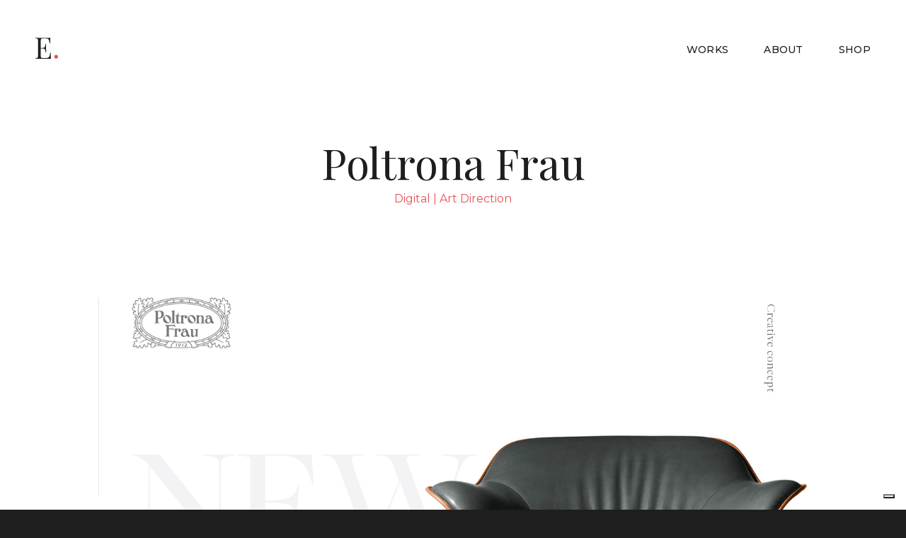

--- FILE ---
content_type: text/html; charset=UTF-8
request_url: https://www.emanuelededonno.com/project/poltrona-frau
body_size: 16114
content:
<!DOCTYPE html>
<html lang="it-IT" data-semplice="4.4.10">
	<head>
		<meta charset="UTF-8" />
		<meta name="viewport" content="width=device-width, initial-scale=1.0, maximum-scale=1.0" />
		<meta name='robots' content='index, follow, max-image-preview:large, max-snippet:-1, max-video-preview:-1' />

	<!-- This site is optimized with the Yoast SEO plugin v26.8 - https://yoast.com/product/yoast-seo-wordpress/ -->
	<title>Poltrona Frau &#8226; Emanuele De Donno</title>
	<meta name="description" content="Designing a new brand website for Poltrona Frau, an international brand name representing design, elegance and beauty of handcrafted products." />
	<link rel="canonical" href="https://www.emanuelededonno.com/project/poltrona-frau" />
	<meta property="og:locale" content="it_IT" />
	<meta property="og:type" content="article" />
	<meta property="og:title" content="Poltrona Frau - Emanuele De Donno" />
	<meta property="og:description" content="Designing a new brand website for Poltrona Frau, an international brand name representing design, elegance and beauty of handcrafted products." />
	<meta property="og:url" content="https://www.emanuelededonno.com/project/poltrona-frau" />
	<meta property="og:site_name" content="Emanuele De Donno" />
	<meta property="article:modified_time" content="2021-04-04T18:22:18+00:00" />
	<meta property="og:image" content="https://www.emanuelededonno.com/wp-content/uploads/2020/09/poltronaFrau_fb.png" />
	<meta name="twitter:card" content="summary_large_image" />
	<meta name="twitter:title" content="Poltrona Frau - Emanuele De Donno" />
	<meta name="twitter:description" content="Designing a new brand website for Poltrona Frau, an international brand name representing design, elegance and beauty of handcrafted products." />
	<meta name="twitter:image" content="https://www.emanuelededonno.com/wp-content/uploads/2020/09/poltronaFrau_tw.png" />
	<script type="application/ld+json" class="yoast-schema-graph">{"@context":"https://schema.org","@graph":[{"@type":"WebPage","@id":"https://www.emanuelededonno.com/project/poltrona-frau","url":"https://www.emanuelededonno.com/project/poltrona-frau","name":"Poltrona Frau &#8226; Emanuele De Donno","isPartOf":{"@id":"https://www.emanuelededonno.com/#website"},"datePublished":"2019-01-26T16:23:34+00:00","dateModified":"2021-04-04T18:22:18+00:00","description":"Designing a new brand website for Poltrona Frau, an international brand name representing design, elegance and beauty of handcrafted products.","breadcrumb":{"@id":"https://www.emanuelededonno.com/project/poltrona-frau#breadcrumb"},"inLanguage":"it-IT","potentialAction":[{"@type":"ReadAction","target":["https://www.emanuelededonno.com/project/poltrona-frau"]}]},{"@type":"BreadcrumbList","@id":"https://www.emanuelededonno.com/project/poltrona-frau#breadcrumb","itemListElement":[{"@type":"ListItem","position":1,"name":"Home","item":"https://www.emanuelededonno.com/"},{"@type":"ListItem","position":2,"name":"Poltrona Frau"}]},{"@type":"WebSite","@id":"https://www.emanuelededonno.com/#website","url":"https://www.emanuelededonno.com/","name":"Emanuele De Donno","description":"Art Director &amp; Visual Designer","publisher":{"@id":"https://www.emanuelededonno.com/#organization"},"potentialAction":[{"@type":"SearchAction","target":{"@type":"EntryPoint","urlTemplate":"https://www.emanuelededonno.com/?s={search_term_string}"},"query-input":{"@type":"PropertyValueSpecification","valueRequired":true,"valueName":"search_term_string"}}],"inLanguage":"it-IT"},{"@type":"Organization","@id":"https://www.emanuelededonno.com/#organization","name":"Emanuele De Donno","url":"https://www.emanuelededonno.com/","logo":{"@type":"ImageObject","inLanguage":"it-IT","@id":"https://www.emanuelededonno.com/#/schema/logo/image/","url":"https://www.emanuelededonno.com/wp-content/uploads/2021/02/E_logo.png","contentUrl":"https://www.emanuelededonno.com/wp-content/uploads/2021/02/E_logo.png","width":400,"height":400,"caption":"Emanuele De Donno"},"image":{"@id":"https://www.emanuelededonno.com/#/schema/logo/image/"},"sameAs":["https://www.instagram.com/emanuelededonno/","https://www.linkedin.com/in/emanuelededonno/"]}]}</script>
	<!-- / Yoast SEO plugin. -->


<link rel='dns-prefetch' href='//cdn.iubenda.com' />
<link rel="alternate" title="oEmbed (JSON)" type="application/json+oembed" href="https://www.emanuelededonno.com/wp-json/oembed/1.0/embed?url=https%3A%2F%2Fwww.emanuelededonno.com%2Fproject%2Fpoltrona-frau" />
<link rel="alternate" title="oEmbed (XML)" type="text/xml+oembed" href="https://www.emanuelededonno.com/wp-json/oembed/1.0/embed?url=https%3A%2F%2Fwww.emanuelededonno.com%2Fproject%2Fpoltrona-frau&#038;format=xml" />
<style id='wp-img-auto-sizes-contain-inline-css' type='text/css'>
img:is([sizes=auto i],[sizes^="auto," i]){contain-intrinsic-size:3000px 1500px}
/*# sourceURL=wp-img-auto-sizes-contain-inline-css */
</style>
<style id='wp-emoji-styles-inline-css' type='text/css'>

	img.wp-smiley, img.emoji {
		display: inline !important;
		border: none !important;
		box-shadow: none !important;
		height: 1em !important;
		width: 1em !important;
		margin: 0 0.07em !important;
		vertical-align: -0.1em !important;
		background: none !important;
		padding: 0 !important;
	}
/*# sourceURL=wp-emoji-styles-inline-css */
</style>
<style id='wp-block-library-inline-css' type='text/css'>
:root{--wp-block-synced-color:#7a00df;--wp-block-synced-color--rgb:122,0,223;--wp-bound-block-color:var(--wp-block-synced-color);--wp-editor-canvas-background:#ddd;--wp-admin-theme-color:#007cba;--wp-admin-theme-color--rgb:0,124,186;--wp-admin-theme-color-darker-10:#006ba1;--wp-admin-theme-color-darker-10--rgb:0,107,160.5;--wp-admin-theme-color-darker-20:#005a87;--wp-admin-theme-color-darker-20--rgb:0,90,135;--wp-admin-border-width-focus:2px}@media (min-resolution:192dpi){:root{--wp-admin-border-width-focus:1.5px}}.wp-element-button{cursor:pointer}:root .has-very-light-gray-background-color{background-color:#eee}:root .has-very-dark-gray-background-color{background-color:#313131}:root .has-very-light-gray-color{color:#eee}:root .has-very-dark-gray-color{color:#313131}:root .has-vivid-green-cyan-to-vivid-cyan-blue-gradient-background{background:linear-gradient(135deg,#00d084,#0693e3)}:root .has-purple-crush-gradient-background{background:linear-gradient(135deg,#34e2e4,#4721fb 50%,#ab1dfe)}:root .has-hazy-dawn-gradient-background{background:linear-gradient(135deg,#faaca8,#dad0ec)}:root .has-subdued-olive-gradient-background{background:linear-gradient(135deg,#fafae1,#67a671)}:root .has-atomic-cream-gradient-background{background:linear-gradient(135deg,#fdd79a,#004a59)}:root .has-nightshade-gradient-background{background:linear-gradient(135deg,#330968,#31cdcf)}:root .has-midnight-gradient-background{background:linear-gradient(135deg,#020381,#2874fc)}:root{--wp--preset--font-size--normal:16px;--wp--preset--font-size--huge:42px}.has-regular-font-size{font-size:1em}.has-larger-font-size{font-size:2.625em}.has-normal-font-size{font-size:var(--wp--preset--font-size--normal)}.has-huge-font-size{font-size:var(--wp--preset--font-size--huge)}.has-text-align-center{text-align:center}.has-text-align-left{text-align:left}.has-text-align-right{text-align:right}.has-fit-text{white-space:nowrap!important}#end-resizable-editor-section{display:none}.aligncenter{clear:both}.items-justified-left{justify-content:flex-start}.items-justified-center{justify-content:center}.items-justified-right{justify-content:flex-end}.items-justified-space-between{justify-content:space-between}.screen-reader-text{border:0;clip-path:inset(50%);height:1px;margin:-1px;overflow:hidden;padding:0;position:absolute;width:1px;word-wrap:normal!important}.screen-reader-text:focus{background-color:#ddd;clip-path:none;color:#444;display:block;font-size:1em;height:auto;left:5px;line-height:normal;padding:15px 23px 14px;text-decoration:none;top:5px;width:auto;z-index:100000}html :where(.has-border-color){border-style:solid}html :where([style*=border-top-color]){border-top-style:solid}html :where([style*=border-right-color]){border-right-style:solid}html :where([style*=border-bottom-color]){border-bottom-style:solid}html :where([style*=border-left-color]){border-left-style:solid}html :where([style*=border-width]){border-style:solid}html :where([style*=border-top-width]){border-top-style:solid}html :where([style*=border-right-width]){border-right-style:solid}html :where([style*=border-bottom-width]){border-bottom-style:solid}html :where([style*=border-left-width]){border-left-style:solid}html :where(img[class*=wp-image-]){height:auto;max-width:100%}:where(figure){margin:0 0 1em}html :where(.is-position-sticky){--wp-admin--admin-bar--position-offset:var(--wp-admin--admin-bar--height,0px)}@media screen and (max-width:600px){html :where(.is-position-sticky){--wp-admin--admin-bar--position-offset:0px}}

/*# sourceURL=wp-block-library-inline-css */
</style><style id='global-styles-inline-css' type='text/css'>
:root{--wp--preset--aspect-ratio--square: 1;--wp--preset--aspect-ratio--4-3: 4/3;--wp--preset--aspect-ratio--3-4: 3/4;--wp--preset--aspect-ratio--3-2: 3/2;--wp--preset--aspect-ratio--2-3: 2/3;--wp--preset--aspect-ratio--16-9: 16/9;--wp--preset--aspect-ratio--9-16: 9/16;--wp--preset--color--black: #000000;--wp--preset--color--cyan-bluish-gray: #abb8c3;--wp--preset--color--white: #ffffff;--wp--preset--color--pale-pink: #f78da7;--wp--preset--color--vivid-red: #cf2e2e;--wp--preset--color--luminous-vivid-orange: #ff6900;--wp--preset--color--luminous-vivid-amber: #fcb900;--wp--preset--color--light-green-cyan: #7bdcb5;--wp--preset--color--vivid-green-cyan: #00d084;--wp--preset--color--pale-cyan-blue: #8ed1fc;--wp--preset--color--vivid-cyan-blue: #0693e3;--wp--preset--color--vivid-purple: #9b51e0;--wp--preset--gradient--vivid-cyan-blue-to-vivid-purple: linear-gradient(135deg,rgb(6,147,227) 0%,rgb(155,81,224) 100%);--wp--preset--gradient--light-green-cyan-to-vivid-green-cyan: linear-gradient(135deg,rgb(122,220,180) 0%,rgb(0,208,130) 100%);--wp--preset--gradient--luminous-vivid-amber-to-luminous-vivid-orange: linear-gradient(135deg,rgb(252,185,0) 0%,rgb(255,105,0) 100%);--wp--preset--gradient--luminous-vivid-orange-to-vivid-red: linear-gradient(135deg,rgb(255,105,0) 0%,rgb(207,46,46) 100%);--wp--preset--gradient--very-light-gray-to-cyan-bluish-gray: linear-gradient(135deg,rgb(238,238,238) 0%,rgb(169,184,195) 100%);--wp--preset--gradient--cool-to-warm-spectrum: linear-gradient(135deg,rgb(74,234,220) 0%,rgb(151,120,209) 20%,rgb(207,42,186) 40%,rgb(238,44,130) 60%,rgb(251,105,98) 80%,rgb(254,248,76) 100%);--wp--preset--gradient--blush-light-purple: linear-gradient(135deg,rgb(255,206,236) 0%,rgb(152,150,240) 100%);--wp--preset--gradient--blush-bordeaux: linear-gradient(135deg,rgb(254,205,165) 0%,rgb(254,45,45) 50%,rgb(107,0,62) 100%);--wp--preset--gradient--luminous-dusk: linear-gradient(135deg,rgb(255,203,112) 0%,rgb(199,81,192) 50%,rgb(65,88,208) 100%);--wp--preset--gradient--pale-ocean: linear-gradient(135deg,rgb(255,245,203) 0%,rgb(182,227,212) 50%,rgb(51,167,181) 100%);--wp--preset--gradient--electric-grass: linear-gradient(135deg,rgb(202,248,128) 0%,rgb(113,206,126) 100%);--wp--preset--gradient--midnight: linear-gradient(135deg,rgb(2,3,129) 0%,rgb(40,116,252) 100%);--wp--preset--font-size--small: 13px;--wp--preset--font-size--medium: 20px;--wp--preset--font-size--large: 36px;--wp--preset--font-size--x-large: 42px;--wp--preset--spacing--20: 0.44rem;--wp--preset--spacing--30: 0.67rem;--wp--preset--spacing--40: 1rem;--wp--preset--spacing--50: 1.5rem;--wp--preset--spacing--60: 2.25rem;--wp--preset--spacing--70: 3.38rem;--wp--preset--spacing--80: 5.06rem;--wp--preset--shadow--natural: 6px 6px 9px rgba(0, 0, 0, 0.2);--wp--preset--shadow--deep: 12px 12px 50px rgba(0, 0, 0, 0.4);--wp--preset--shadow--sharp: 6px 6px 0px rgba(0, 0, 0, 0.2);--wp--preset--shadow--outlined: 6px 6px 0px -3px rgb(255, 255, 255), 6px 6px rgb(0, 0, 0);--wp--preset--shadow--crisp: 6px 6px 0px rgb(0, 0, 0);}:where(.is-layout-flex){gap: 0.5em;}:where(.is-layout-grid){gap: 0.5em;}body .is-layout-flex{display: flex;}.is-layout-flex{flex-wrap: wrap;align-items: center;}.is-layout-flex > :is(*, div){margin: 0;}body .is-layout-grid{display: grid;}.is-layout-grid > :is(*, div){margin: 0;}:where(.wp-block-columns.is-layout-flex){gap: 2em;}:where(.wp-block-columns.is-layout-grid){gap: 2em;}:where(.wp-block-post-template.is-layout-flex){gap: 1.25em;}:where(.wp-block-post-template.is-layout-grid){gap: 1.25em;}.has-black-color{color: var(--wp--preset--color--black) !important;}.has-cyan-bluish-gray-color{color: var(--wp--preset--color--cyan-bluish-gray) !important;}.has-white-color{color: var(--wp--preset--color--white) !important;}.has-pale-pink-color{color: var(--wp--preset--color--pale-pink) !important;}.has-vivid-red-color{color: var(--wp--preset--color--vivid-red) !important;}.has-luminous-vivid-orange-color{color: var(--wp--preset--color--luminous-vivid-orange) !important;}.has-luminous-vivid-amber-color{color: var(--wp--preset--color--luminous-vivid-amber) !important;}.has-light-green-cyan-color{color: var(--wp--preset--color--light-green-cyan) !important;}.has-vivid-green-cyan-color{color: var(--wp--preset--color--vivid-green-cyan) !important;}.has-pale-cyan-blue-color{color: var(--wp--preset--color--pale-cyan-blue) !important;}.has-vivid-cyan-blue-color{color: var(--wp--preset--color--vivid-cyan-blue) !important;}.has-vivid-purple-color{color: var(--wp--preset--color--vivid-purple) !important;}.has-black-background-color{background-color: var(--wp--preset--color--black) !important;}.has-cyan-bluish-gray-background-color{background-color: var(--wp--preset--color--cyan-bluish-gray) !important;}.has-white-background-color{background-color: var(--wp--preset--color--white) !important;}.has-pale-pink-background-color{background-color: var(--wp--preset--color--pale-pink) !important;}.has-vivid-red-background-color{background-color: var(--wp--preset--color--vivid-red) !important;}.has-luminous-vivid-orange-background-color{background-color: var(--wp--preset--color--luminous-vivid-orange) !important;}.has-luminous-vivid-amber-background-color{background-color: var(--wp--preset--color--luminous-vivid-amber) !important;}.has-light-green-cyan-background-color{background-color: var(--wp--preset--color--light-green-cyan) !important;}.has-vivid-green-cyan-background-color{background-color: var(--wp--preset--color--vivid-green-cyan) !important;}.has-pale-cyan-blue-background-color{background-color: var(--wp--preset--color--pale-cyan-blue) !important;}.has-vivid-cyan-blue-background-color{background-color: var(--wp--preset--color--vivid-cyan-blue) !important;}.has-vivid-purple-background-color{background-color: var(--wp--preset--color--vivid-purple) !important;}.has-black-border-color{border-color: var(--wp--preset--color--black) !important;}.has-cyan-bluish-gray-border-color{border-color: var(--wp--preset--color--cyan-bluish-gray) !important;}.has-white-border-color{border-color: var(--wp--preset--color--white) !important;}.has-pale-pink-border-color{border-color: var(--wp--preset--color--pale-pink) !important;}.has-vivid-red-border-color{border-color: var(--wp--preset--color--vivid-red) !important;}.has-luminous-vivid-orange-border-color{border-color: var(--wp--preset--color--luminous-vivid-orange) !important;}.has-luminous-vivid-amber-border-color{border-color: var(--wp--preset--color--luminous-vivid-amber) !important;}.has-light-green-cyan-border-color{border-color: var(--wp--preset--color--light-green-cyan) !important;}.has-vivid-green-cyan-border-color{border-color: var(--wp--preset--color--vivid-green-cyan) !important;}.has-pale-cyan-blue-border-color{border-color: var(--wp--preset--color--pale-cyan-blue) !important;}.has-vivid-cyan-blue-border-color{border-color: var(--wp--preset--color--vivid-cyan-blue) !important;}.has-vivid-purple-border-color{border-color: var(--wp--preset--color--vivid-purple) !important;}.has-vivid-cyan-blue-to-vivid-purple-gradient-background{background: var(--wp--preset--gradient--vivid-cyan-blue-to-vivid-purple) !important;}.has-light-green-cyan-to-vivid-green-cyan-gradient-background{background: var(--wp--preset--gradient--light-green-cyan-to-vivid-green-cyan) !important;}.has-luminous-vivid-amber-to-luminous-vivid-orange-gradient-background{background: var(--wp--preset--gradient--luminous-vivid-amber-to-luminous-vivid-orange) !important;}.has-luminous-vivid-orange-to-vivid-red-gradient-background{background: var(--wp--preset--gradient--luminous-vivid-orange-to-vivid-red) !important;}.has-very-light-gray-to-cyan-bluish-gray-gradient-background{background: var(--wp--preset--gradient--very-light-gray-to-cyan-bluish-gray) !important;}.has-cool-to-warm-spectrum-gradient-background{background: var(--wp--preset--gradient--cool-to-warm-spectrum) !important;}.has-blush-light-purple-gradient-background{background: var(--wp--preset--gradient--blush-light-purple) !important;}.has-blush-bordeaux-gradient-background{background: var(--wp--preset--gradient--blush-bordeaux) !important;}.has-luminous-dusk-gradient-background{background: var(--wp--preset--gradient--luminous-dusk) !important;}.has-pale-ocean-gradient-background{background: var(--wp--preset--gradient--pale-ocean) !important;}.has-electric-grass-gradient-background{background: var(--wp--preset--gradient--electric-grass) !important;}.has-midnight-gradient-background{background: var(--wp--preset--gradient--midnight) !important;}.has-small-font-size{font-size: var(--wp--preset--font-size--small) !important;}.has-medium-font-size{font-size: var(--wp--preset--font-size--medium) !important;}.has-large-font-size{font-size: var(--wp--preset--font-size--large) !important;}.has-x-large-font-size{font-size: var(--wp--preset--font-size--x-large) !important;}
/*# sourceURL=global-styles-inline-css */
</style>

<style id='classic-theme-styles-inline-css' type='text/css'>
/*! This file is auto-generated */
.wp-block-button__link{color:#fff;background-color:#32373c;border-radius:9999px;box-shadow:none;text-decoration:none;padding:calc(.667em + 2px) calc(1.333em + 2px);font-size:1.125em}.wp-block-file__button{background:#32373c;color:#fff;text-decoration:none}
/*# sourceURL=/wp-includes/css/classic-themes.min.css */
</style>
<link rel='stylesheet' id='semplice-stylesheet-css' href='https://www.emanuelededonno.com/wp-content/themes/semplice4/style.css?ver=4.4.10' type='text/css' media='all' />
<link rel='stylesheet' id='semplice-frontend-stylesheet-css' href='https://www.emanuelededonno.com/wp-content/themes/semplice4/assets/css/frontend.min.css?ver=4.4.10' type='text/css' media='all' />
<link rel='stylesheet' id='mediaelement-css' href='https://www.emanuelededonno.com/wp-includes/js/mediaelement/mediaelementplayer-legacy.min.css?ver=4.2.17' type='text/css' media='all' />

<script  type="text/javascript" class=" _iub_cs_skip" type="text/javascript" id="iubenda-head-inline-scripts-0">
/* <![CDATA[ */

var _iub = _iub || [];
_iub.csConfiguration = {"siteId":3942636,"cookiePolicyId":68863076,"lang":"it","storage":{"useSiteId":true}};

//# sourceURL=iubenda-head-inline-scripts-0
/* ]]> */
</script>
<script  type="text/javascript" class=" _iub_cs_skip" type="text/javascript" src="//cdn.iubenda.com/cs/gpp/stub.js?ver=3.12.5" id="iubenda-head-scripts-1-js"></script>
<script  type="text/javascript" charset="UTF-8" async="" class=" _iub_cs_skip" type="text/javascript" src="//cdn.iubenda.com/cs/iubenda_cs.js?ver=3.12.5" id="iubenda-head-scripts-2-js"></script>
<script type="text/javascript" src="https://www.emanuelededonno.com/wp-includes/js/jquery/jquery.min.js?ver=3.7.1" id="jquery-core-js"></script>
<script type="text/javascript" src="https://www.emanuelededonno.com/wp-includes/js/jquery/jquery-migrate.min.js?ver=3.4.1" id="jquery-migrate-js"></script>
<link rel="https://api.w.org/" href="https://www.emanuelededonno.com/wp-json/" /><link rel="EditURI" type="application/rsd+xml" title="RSD" href="https://www.emanuelededonno.com/xmlrpc.php?rsd" />
<meta name="generator" content="WordPress 6.9" />
<link rel='shortlink' href='https://www.emanuelededonno.com/?p=83' />
<link href="https://fonts.googleapis.com/css?family=Montserrat:200,300,400,400i,500,600,700|Playfair+Display:400,400i,700,700i" rel="stylesheet"><style type="text/css" id="semplice-webfonts-css">.font_42byw8n1a, [data-font="font_42byw8n1a"], [data-font="font_42byw8n1a"] li a, #content-holder h2, #content-holder h3, #content-holder h4, #content-holder h5, #content-holder h6 {font-family: "Playfair Display", serif;font-weight: 400;font-style: normal;}.font_0awjvnddu, [data-font="font_0awjvnddu"], [data-font="font_0awjvnddu"] li a {font-family: "Playfair Display", serif;font-weight: 400;font-style: italic;}.font_8b1wri0ct, [data-font="font_8b1wri0ct"], [data-font="font_8b1wri0ct"] li a, #content-holder h1 {font-family: "Playfair Display", serif;font-weight: 700;font-style: normal;}.font_46v8k186p, [data-font="font_46v8k186p"], [data-font="font_46v8k186p"] li a {font-family: "Playfair Display", serif;font-weight: 700;font-style: italic;}.font_u4qdmbozh, [data-font="font_u4qdmbozh"], [data-font="font_u4qdmbozh"] li a {font-family: "Montserrat", sans-serif;font-weight: 200;font-style: normal;}.font_7txsq1njz, [data-font="font_7txsq1njz"], [data-font="font_7txsq1njz"] li a, #content-holder p, #content-holder li {font-family: "Montserrat", sans-serif;font-weight: 400;font-style: normal;}.font_wp3w7wxyk, [data-font="font_wp3w7wxyk"], [data-font="font_wp3w7wxyk"] li a {font-family: "Montserrat", sans-serif;font-weight: 500;font-style: normal;}.font_7cnu1q8j0, [data-font="font_7cnu1q8j0"], [data-font="font_7cnu1q8j0"] li a {font-family: "Montserrat", sans-serif;font-weight: 600;font-style: normal;}</style>
		<style type="text/css" id="semplice-custom-css">
			.container {
			max-width: 1230px;
		}
			#content-holder h1 { line-height: 2.5555555555555554rem;}#content-holder h2 { line-height: 2.2222222222222223rem;}#content-holder h3 { line-height: 1.7777777777777777rem;}#content-holder h4 { line-height: 1.5555555555555556rem;}#content-holder h5 { line-height: 1.4444444444444444rem;}#content-holder h6 { line-height: 1.3333333333333333rem;}#content-holder p, #content-holder li { font-size: 1rem;line-height: 1.6666666666667;letter-spacing: 0rem;}#content-holder .is-content p { margin-bottom: 1.6666666666667em; }@media screen and (min-width: 992px) and (max-width: 1169.98px) { #content-holder h1 { font-size: 2.15rem; line-height: 2.35rem; }#content-holder h2 { font-size: 1.84rem; line-height: 2.04rem; }#content-holder h3 { font-size: 1.49rem; line-height: 1.71rem; }#content-holder h4 { font-size: 1.28rem; line-height: 1.49rem; }#content-holder h5 { font-size: 1.11rem; line-height: 1.44rem; }#content-holder h6 { font-size: 1rem; line-height: 1.33rem; }}@media screen and (min-width: 768px) and (max-width: 991.98px) { #content-holder h1 { font-size: 2.01rem; line-height: 2.2rem; }#content-holder h2 { font-size: 1.76rem; line-height: 1.96rem; }#content-holder h3 { font-size: 1.43rem; line-height: 1.64rem; }#content-holder h4 { font-size: 1.23rem; line-height: 1.43rem; }#content-holder h5 { font-size: 1.11rem; line-height: 1.44rem; }#content-holder h6 { font-size: 1rem; line-height: 1.33rem; }}@media screen and (min-width: 544px) and (max-width: 767.98px) { #content-holder h1 { font-size: 1.91rem; line-height: 2.1rem; }#content-holder h2 { font-size: 1.68rem; line-height: 1.87rem; }#content-holder h3 { font-size: 1.4rem; line-height: 1.6rem; }#content-holder h4 { font-size: 1.2rem; line-height: 1.4rem; }#content-holder h5 { font-size: 1.11rem; line-height: 1.44rem; }#content-holder h6 { font-size: 1rem; line-height: 1.33rem; }}@media screen and (max-width: 543.98px) { #content-holder h1 { font-size: 1.82rem; line-height: 1.99rem; }#content-holder h2 { font-size: 1.6rem; line-height: 1.78rem; }#content-holder h3 { font-size: 1.37rem; line-height: 1.56rem; }#content-holder h4 { font-size: 1.17rem; line-height: 1.37rem; }#content-holder h5 { font-size: 1.11rem; line-height: 1.44rem; }#content-holder h6 { font-size: 1rem; line-height: 1.33rem; }}
			
						.transitions-preloader { background-color: #1e1e1e; }
						.transitions-preloader .loader-image img { width: 6.666666666666667rem; }
					
			
		.project-panel {
			background: #1e1e1e;
			padding: 3.3333333333333335rem 0rem;
		}
		.pp-thumbs {
			margin-bottom: -1.6666666666666667rem;
		}
		#content-holder .panel-label, .projectpanel-preview .panel-label {
			color: #ffffff;
			font-size: 0.8888888888888888rem;
			text-transform: none;
			padding-left: 0rem;
			padding-bottom: 1.6666666666666667rem;
			text-align: center;
			line-height: 1;
		}
		.project-panel .pp-title {
			padding: 0rem 0rem 1.6666666666666667rem 0rem;
		}
		.project-panel .pp-title a {
			color: #e85153; 
			font-size: 1.6666666666666667rem; 
			text-transform: none;
		} 
		.project-panel .pp-title span {
			color: #ffffff;
			font-size: 0.7222222222222222rem;
			text-transform: none;
		}
	
			.is-content { color: #cccccc; }a { color: #ffffff; }a:hover { color: #e85153; }#overlay-menu {
  	background-image: url("https://www.emanuelededonno.com/wp/wp-content/uploads/2020/01/menu-bg_2.jpg");
    background-position: top center; /* Center the image */
    background-repeat: no-repeat; /* Do not repeat the image */
    background-size: cover;
}

@media screen and (max-width: 543.98px){	.thumb .thumb-inner .thumb-hover-meta .title {
		font-size: 1.6rem;
	}}#nprogress .bar { background: #e85153; }.back-to-top a svg { fill: #1e1e1e; }
		</style>
	
		<style type="text/css" id="83-post-css">
			#content-83 #content_fe2o1xkqc {padding-top: 2.7777777777777777rem;}#content-83 #content_fe2o1xkqc .is-content {}#content-83 #content_off494wb8 {padding-bottom: 2.7777777777777777rem;}#content-83 #content_off494wb8 .is-content {}#content-83 #section_d2tsw0fl0 {background-color: #e8e6df;}#gallery-content_dr7qj9apk .flickity-prev-next-button .arrow { fill: #1e1e1e !important; }#gallery-content_dr7qj9apk .flickity-page-dots .dot { background: #e85153 !important; }#content-83 #content_dr7qj9apk {margin-top: 0rem;}#content-83 #content_dr7qj9apk .is-content {}#content-83 #section_21mtiqb31 {margin-top: 0rem;}#content-83 #content_gac82x9mq {}#content-83 #content_gac82x9mq .is-content {}#content-83 .transition-wrap {background-color: #ffffff;}#content-83 #section_cec471efb {padding-bottom: 4.444444444444445rem;background-color: #ffffff;}@media screen and (min-width: 768px) and (max-width: 991.98px) { #content-83 #section_cec471efb {padding-bottom: 4.444444444444445rem;}}@media screen and (max-width: 543.98px) { #content-83 #section_cec471efb {padding-bottom: 5.277777777777778rem;}}#content-83 #content_c77df2ff3 {padding-top: 4.444444444444445rem;}#content-83 #content_c77df2ff3 .is-content {}#content-83 #content_2212a769a {padding-top: 4.444444444444445rem;}#content-83 #content_2212a769a .is-content {}@media screen and (min-width: 544px) and (max-width: 767.98px) { #content-83 #content_2212a769a {padding-top: 1.6666666666666667rem;}#content-83 #content_2212a769a .is-content {}}@media screen and (max-width: 543.98px) { #content-83 #content_2212a769a {padding-top: 1.6666666666666667rem;}#content-83 #content_2212a769a .is-content {}}#content-83 #content_403573e32 {padding-top: 4.444444444444445rem;}#content-83 #content_403573e32 .is-content {}@media screen and (min-width: 768px) and (max-width: 991.98px) { #content-83 #content_403573e32 {padding-top: 2.5rem;}#content-83 #content_403573e32 .is-content {}}@media screen and (min-width: 544px) and (max-width: 767.98px) { #content-83 #content_403573e32 {padding-top: 1.6666666666666667rem;}#content-83 #content_403573e32 .is-content {}}@media screen and (max-width: 543.98px) { #content-83 #content_403573e32 {padding-top: 1.6666666666666667rem;}#content-83 #content_403573e32 .is-content {}}#content-83 #content_0e25796eb {padding-top: 4.444444444444445rem;}#content-83 #content_0e25796eb .is-content {}@media screen and (min-width: 768px) and (max-width: 991.98px) { #content-83 #content_0e25796eb {padding-top: 2.5555555555555554rem;}#content-83 #content_0e25796eb .is-content {}}@media screen and (min-width: 544px) and (max-width: 767.98px) { #content-83 #content_0e25796eb {padding-top: 1.6666666666666667rem;}#content-83 #content_0e25796eb .is-content {}}@media screen and (max-width: 543.98px) { #content-83 #content_0e25796eb {padding-top: 1.6666666666666667rem;}#content-83 #content_0e25796eb .is-content {}}
			.nav_e7xnq8014 { background-color: rgba(255, 255, 255, 0);; }.nav_e7xnq8014 { height: 7.777777777777778rem; }.is-frontend #content-83 .sections { margin-top: 7.777777777777778rem; }.nav_e7xnq8014 .navbar-inner .navbar-left, .nav_e7xnq8014 .navbar-inner .navbar-center { left: 2.7777777777777777rem; }.nav_e7xnq8014 .container-fluid .navbar-inner .navbar-right { right: 2.7777777777777777rem; }.nav_e7xnq8014 .container-fluid .hamburger a:after { padding-right: 1.1111111111111rem; }.nav_e7xnq8014 .logo img, .nav_e7xnq8014 .logo svg { width: 1.7777777777777777rem; }.nav_e7xnq8014 .navbar-inner .hamburger { align-items: center; }.nav_e7xnq8014 .navbar-inner .hamburger a.menu-icon span { background-color: #1e1e1e; }.nav_e7xnq8014 .navbar-inner .hamburger a.menu-icon { width: 1.3333333333333333rem; }.nav_e7xnq8014 .navbar-inner .hamburger a.menu-icon span { height: 1px; }.nav_e7xnq8014 .navbar-inner .hamburger a.open-menu span::before { transform: translateY(-6px); }.nav_e7xnq8014 .navbar-inner .hamburger a.open-menu span::after { transform: translateY(6px); }.nav_e7xnq8014 .navbar-inner .hamburger a.open-menu:hover span::before { transform: translateY(-8px); }.nav_e7xnq8014 .navbar-inner .hamburger a.open-menu:hover span::after { transform: translateY(8px); }.nav_e7xnq8014 .navbar-inner .hamburger a.menu-icon { height: 13px; }.nav_e7xnq8014 .navbar-inner .hamburger a.menu-icon span { margin-top: 6.5px; }.nav_e7xnq8014 .navbar-inner nav ul li a span { font-size: 0.7777777777777778rem; }.nav_e7xnq8014 .navbar-inner nav ul li a span { color: #1e1e1e; }.nav_e7xnq8014 .navbar-inner nav ul li a { padding-left: 1.3888888888889rem; }.nav_e7xnq8014 .navbar-inner nav ul li a { padding-right: 1.3888888888889rem; }.nav_e7xnq8014 .navbar-inner nav ul li a span { text-transform: uppercase; }.nav_e7xnq8014 .navbar-inner nav ul li a span { letter-spacing: 0.016666666666666666rem; }.nav_e7xnq8014 .navbar-inner nav ul li a:hover span, .navbar-inner nav ul li.current-menu-item a span, .navbar-inner nav ul li.current_page_item a span, .nav_e7xnq8014 .navbar-inner nav ul li.wrap-focus a span { color: #e85153; }.nav_e7xnq8014 .navbar-inner nav ul li.current-menu-item a span { color: #e85153; }.nav_e7xnq8014 .navbar-inner nav ul li.current_page_item a span { color: #e85153; }[data-post-type="project"] .navbar-inner nav ul li.portfolio-grid a span, [data-post-type="post"] .navbar-inner nav ul li.blog-overview a span { color: #e85153; }#overlay-menu { background-color: rgba(232, 81, 83, 1); }#overlay-menu .overlay-menu-inner nav { padding-top: 16.11111111111111rem; }#overlay-menu .overlay-menu-inner nav { text-align: left; }#overlay-menu .overlay-menu-inner [data-justify="left"] ul li a span { left: 2.2222222222222223rem; }#overlay-menu .overlay-menu-inner nav ul li a span { font-size: 1.6666666666666667rem; }#overlay-menu .overlay-menu-inner nav ul li a span { color: #1e1e1e; }#overlay-menu .overlay-menu-inner nav ul li a { padding-top: 0.27777777777778rem; }#overlay-menu .overlay-menu-inner nav ul li a { padding-bottom: 0.27777777777778rem; }#overlay-menu .overlay-menu-inner nav ul li a span { text-transform: none; }#overlay-menu .overlay-menu-inner nav ul li a span { letter-spacing: 0rem; }#overlay-menu .overlay-menu-inner nav ul li a span { border-bottom-color: transparent; }#overlay-menu .overlay-menu-inner nav ul li a:hover span { color: #ffffff; }#overlay-menu .overlay-menu-inner nav ul li.current-menu-item a span { color: #ffffff; }#overlay-menu .overlay-menu-inner nav ul li.current_page_item a span { color: #ffffff; }[data-post-type="project"] #overlay-menu .overlay-menu-inner nav ul li.portfolio-grid a span, [data-post-type="post"] #overlay-menu .overlay-menu-inner nav ul li.blog-overview a span { color: #ffffff; }@media screen and (min-width: 992px) and (max-width: 1169.98px) { .nav_e7xnq8014 .navbar-inner .hamburger a.menu-icon { height: 13px; }.nav_e7xnq8014 .navbar-inner .hamburger a.menu-icon span { margin-top: 6.5px; }}@media screen and (min-width: 768px) and (max-width: 991.98px) { .nav_e7xnq8014 .navbar-inner .hamburger a.open-menu span::before { transform: translateY(-6px); }.nav_e7xnq8014 .navbar-inner .hamburger a.open-menu span::after { transform: translateY(6px); }.nav_e7xnq8014 .navbar-inner .hamburger a.open-menu:hover span::before { transform: translateY(-8px); }.nav_e7xnq8014 .navbar-inner .hamburger a.open-menu:hover span::after { transform: translateY(8px); }.nav_e7xnq8014 .navbar-inner .hamburger a.menu-icon { height: 13px; }.nav_e7xnq8014 .navbar-inner .hamburger a.menu-icon span { margin-top: 6.5px; }}@media screen and (min-width: 544px) and (max-width: 767.98px) { .nav_e7xnq8014 .navbar-inner .hamburger a.menu-icon { height: 13px; }.nav_e7xnq8014 .navbar-inner .hamburger a.menu-icon span { margin-top: 6.5px; }}@media screen and (max-width: 543.98px) { .nav_e7xnq8014 { height: 5.555555555555555rem; }.is-frontend #content-83 .sections { margin-top: 5.555555555555555rem; }.nav_e7xnq8014 .navbar-inner .navbar-left, .nav_e7xnq8014 .navbar-inner .navbar-center { left: 2.2222222222222223rem; }.nav_e7xnq8014 .container-fluid .navbar-inner .navbar-right { right: 2.2222222222222223rem; }.nav_e7xnq8014 .container-fluid .hamburger a:after { padding-right: 1.1111111111111rem; }.nav_e7xnq8014 .navbar-inner .hamburger a.menu-icon { height: 13px; }.nav_e7xnq8014 .navbar-inner .hamburger a.menu-icon span { margin-top: 6.5px; }#overlay-menu .overlay-menu-inner nav ul li a span { font-size: 1.6666666666666667rem; }}
		</style>
			<style>html{margin-top:0px!important;}#wpadminbar{top:auto!important;bottom:0;}</style>
		<link rel="shortcut icon" type="image/png" href="https://www.emanuelededonno.com/wp-content/uploads/2019/01/favicon-32x32.png" sizes="32x32"><meta name="google-site-verification" content="sBIdGs8m9p06JMiWN71S9J5ZQvaWjWruIkV_L3xtVd4" />	</head>
	<body data-rsssl=1 class="wp-singular project-template-default single single-project postid-83 wp-theme-semplice4 is-frontend dynamic-mode mejs-semplice-ui"bgcolor="#1e1e1e" data-post-type="project" data-post-id="83">
		<div id="content-holder" data-active-post="83">
			
						<header class="nav_e7xnq8014 semplice-navbar active-navbar sticky-nav  cover-transparent scroll-to-top" data-cover-transparent="enabled" data-bg-overlay-visibility="hidden"data-mobile-fallback="enabled">
							<div class="container-fluid" data-nav="logo-left-menu-right">
								<div class="navbar-inner menu-type-text" data-xl-width="12" data-navbar-type="container-fluid">
									<div class="logo navbar-left"><a href="https://www.emanuelededonno.com" title="Emanuele De Donno"><!-- Please paste your svg code here. Example: <svg>...</svg> -->
<svg version="1.1" id="Livello_1" xmlns="http://www.w3.org/2000/svg" xmlns:xlink="http://www.w3.org/1999/xlink" x="0px" y="0px"
	 viewBox="0 0 32 32" enable-background="new 0 0 32 32" xml:space="preserve">
<g>
	<g>
		<path fill="#1e1e1e" d="M21.75,25.64c0,1.58,0.1,3.37,0.29,5.36c-1.9-0.08-5.09-0.12-9.59-0.12c-5.36,0-9.41,0.04-12.15,0.12
			v-0.84c1.01-0.04,1.74-0.15,2.2-0.33c0.46-0.18,0.77-0.5,0.94-0.98c0.17-0.48,0.26-1.24,0.26-2.29V5.79
			c0-1.05-0.09-1.81-0.26-2.29C3.27,3.02,2.96,2.69,2.5,2.51C2.05,2.34,1.31,2.23,0.3,2.19V1.35c2.74,0.08,6.79,0.12,12.15,0.12
			c4.1,0,7.02-0.04,8.75-0.12c-0.19,1.83-0.29,3.48-0.29,4.95c0,1.09,0.04,1.96,0.12,2.6h-0.96c-0.2-1.81-0.46-3.16-0.77-4.05
			C19,3.96,18.49,3.32,17.76,2.91c-0.73-0.4-1.83-0.6-3.3-0.6h-3.48c-1.01,0-1.74,0.08-2.2,0.25C8.32,2.72,8.01,3.04,7.84,3.51
			C7.67,3.98,7.58,4.74,7.58,5.79v9.88h2.78c1.4,0,2.34-0.42,2.8-1.26c0.46-0.84,0.75-1.69,0.86-2.57c0.11-0.87,0.18-1.44,0.22-1.7
			h0.96c-0.1,1.38-0.14,2.69-0.14,3.95l0.02,2c0,1.42,0.08,3.4,0.25,5.95h-0.96c-0.03-0.19-0.11-0.87-0.24-2.02
			c-0.13-1.16-0.51-2.03-1.13-2.63c-0.63-0.59-1.51-0.89-2.64-0.89H7.58v10.06c0,1.05,0.08,1.81,0.26,2.28
			c0.17,0.47,0.48,0.79,0.94,0.95c0.46,0.16,1.19,0.25,2.2,0.25h3.07c1.74,0,3.07-0.23,3.98-0.7c0.91-0.46,1.56-1.21,1.96-2.23
			c0.4-1.02,0.71-2.52,0.93-4.5h0.96C21.8,23.37,21.75,24.37,21.75,25.64z"/>
	</g>
	<path fill="#E85153" d="M30.66,25.8c0.42,0.24,0.74,0.57,0.98,0.98C31.88,27.2,32,27.64,32,28.12c0,0.48-0.12,0.92-0.36,1.33
		c-0.24,0.41-0.57,0.74-0.98,0.98c-0.42,0.25-0.86,0.37-1.34,0.37c-0.48,0-0.92-0.12-1.34-0.37c-0.42-0.25-0.74-0.57-0.98-0.98
		c-0.24-0.41-0.36-0.85-0.36-1.33c0-0.48,0.12-0.92,0.36-1.34c0.24-0.42,0.57-0.74,0.98-0.98c0.42-0.24,0.86-0.36,1.34-0.36
		C29.8,25.44,30.24,25.56,30.66,25.8z"/>
</g>
</svg></a></div>
									<nav class="standard navbar-right" data-font="font_wp3w7wxyk"><ul class="menu"><li class="menu-item menu-item-type-post_type menu-item-object-page menu-item-home menu-item-76"><a href="https://www.emanuelededonno.com/"><span>Works</span></a></li>
<li class="menu-item menu-item-type-post_type menu-item-object-page menu-item-80"><a href="https://www.emanuelededonno.com/about"><span>About</span></a></li>
<li class="menu-item menu-item-type-custom menu-item-object-custom menu-item-528"><a target="_blank" href="https://society6.com/emanuele_dedonno"><span>SHOP</span></a></li>
</ul></nav>
									<div class="hamburger navbar-right semplice-menu"><a class="open-menu menu-icon"><span></span></a></div>
								</div>
							</div>
						</header>
						
				<div id="overlay-menu">
					<div class="overlay-menu-inner" data-xl-width="12">
						<nav class="overlay-nav" data-justify="left" data-align="align-top" data-font="font_42byw8n1a">
							<ul class="container-fluid"><li class="menu-item menu-item-type-post_type menu-item-object-page menu-item-home menu-item-76"><a href="https://www.emanuelededonno.com/"><span>Works</span></a></li>
<li class="menu-item menu-item-type-post_type menu-item-object-page menu-item-80"><a href="https://www.emanuelededonno.com/about"><span>About</span></a></li>
<li class="menu-item menu-item-type-custom menu-item-object-custom menu-item-528"><a target="_blank" href="https://society6.com/emanuele_dedonno"><span>SHOP</span></a></li>
</ul>
						</nav>
					</div>
				</div>
			
					
			<div id="content-83" class="content-container active-content  hide-on-init">
				<div class="transition-wrap">
					<div class="sections">
						
					<section id="section_zvsnp342o" class="content-block" data-column-mode-sm="single" data-column-mode-xs="single" data-layout="grid" >
						
						<div class="container">
						<div id="row_4117qql2e" class="row"><div id="column_st74qlpds" class="column" data-xl-width="12" >
					<div class="content-wrapper">
						
				<div id="content_fe2o1xkqc" class="column-content" data-module="paragraph" >
					<div class="is-content has-sm has-xs"><div data-content-for="xl"><p style="font-size: 3.33333rem; line-height: 4.44444rem; text-align: center;" data-mce-style="font-size: 3.33333rem; line-height: 4.44444rem; text-align: center;"><span class="font_42byw8n1a" style="color: rgb(30, 30, 30);" data-mce-style="color: #1e1e1e;">Poltrona Frau</span></p></div><div data-content-for="sm"><p style="font-size: 3.33333rem; line-height: 4.44444rem; text-align: center;" data-mce-style="font-size: 3.33333rem; line-height: 4.44444rem; text-align: center;"><span class="font_42byw8n1a" style="color: rgb(30, 30, 30);" data-mce-style="color: #1e1e1e;">Poltrona Frau</span></p></div><div data-content-for="xs"><p style="font-size: 2.22222rem; line-height: 2.77778rem; text-align: center;" data-mce-style="font-size: 2.22222rem; line-height: 2.77778rem; text-align: center;"><span class="font_42byw8n1a" style="color: rgb(30, 30, 30);" data-mce-style="color: #1e1e1e;">Poltrona Frau</span></p></div></div>
				</div>
			
					</div>
				</div></div><div id="row_bx8qtyh1d" class="row"><div id="column_4948dg015" class="column" data-xl-width="12" >
					<div class="content-wrapper">
						
				<div id="content_off494wb8" class="column-content" data-module="paragraph" >
					<div class="is-content has-lg has-md has-sm has-xs"><div data-content-for="xl"><p style="text-align: center; font-size: 0.888889rem; line-height: 1rem;" data-mce-style="text-align: center; font-size: 0.888889rem; line-height: 1rem;"><span style="color: rgb(232, 81, 83);" data-mce-style="color: #e85153;" class="font_7txsq1njz">Digital | Art Direction</span></p></div><div data-content-for="lg"><p style="text-align: center; font-size: 0.888889rem; line-height: 1rem;" data-mce-style="text-align: center; font-size: 0.888889rem; line-height: 1rem;"><span style="color: rgb(232, 81, 83);" data-mce-style="color: #e85153;" class="font_7txsq1njz">Digital | Art Direction</span></p></div><div data-content-for="md"><p style="text-align: center; font-size: 0.888889rem; line-height: 1rem;" data-mce-style="text-align: center; font-size: 0.888889rem; line-height: 1rem;"><span style="color: rgb(232, 81, 83);" data-mce-style="color: #e85153;" class="font_7txsq1njz">Digital | Art Direction</span></p></div><div data-content-for="sm"><p style="text-align: center; font-size: 0.888889rem; line-height: 1rem;" data-mce-style="text-align: center; font-size: 0.888889rem; line-height: 1rem;"><span style="color: rgb(232, 81, 83);" data-mce-style="color: #e85153;" class="font_7txsq1njz">Digital | Art Direction</span></p></div><div data-content-for="xs"><p style="text-align: center; font-size: 0.888889rem; line-height: 1rem;" data-mce-style="text-align: center; font-size: 0.888889rem; line-height: 1rem;"><span style="color: rgb(232, 81, 83);" data-mce-style="color: #e85153;" class="font_7txsq1njz">Digital | Art Direction</span></p></div></div>
				</div>
			
					</div>
				</div></div><div id="row_eg88h7q9t" class="row"><div id="column_lbe1oiaxm" class="column" data-xl-width="12" >
					<div class="content-wrapper">
						
				<div id="content_f0gdbi5ol" class="column-content" data-module="image" >
					<div class="ce-image" data-align="left"><img class="is-content"  src="https://www.emanuelededonno.com/wp-content/uploads/2019/11/1.jpg" width="1600" height="1808" alt="Poltrona Frau" caption="" data-width="original" data-scaling="no"></div>
				</div>
			
					</div>
				</div></div>
						</div>
					</section>				
				
					<section id="section_d2tsw0fl0" class="content-block" data-column-mode-sm="single" data-column-mode-xs="single" data-layout="grid" data-gutter="no" >
						
						<div class="container">
						<div id="row_llwop1h9h" class="row"><div id="column_6wi6fsmsb" class="column" data-xl-width="12" >
					<div class="content-wrapper">
						
				<div id="content_3pzs02xg7" class="column-content" data-module="video" >
					
				<div class="ce-video" data-hide-controls="on" data-transparent-controls="off" style="width: 100%; max-width: 100%">
					<video class="video"  webkit-playsinline playsinline preload="none"  loop autoplay muted >
						<source src="https://www.emanuelededonno.com/wp-content/uploads/2019/11/clip_1_1.mp4" type="video/mp4">
						<p>If you are reading this, it is because your browser does not support the HTML5 video element.</p>
					</video>
				</div>
			
				</div>
			
					</div>
				</div></div>
						</div>
					</section>				
				
					<section id="section_b4yqftszd" class="content-block" data-column-mode-sm="single" data-column-mode-xs="single" >
						
						<div class="container">
						<div id="row_tzdxl0wrj" class="row"><div id="column_xvz45ml1i" class="column" data-xl-width="12" >
					<div class="content-wrapper">
						
				<div id="content_syjri69gj" class="column-content" data-module="image" >
					<div class="ce-image" data-align="left"><img class="is-content"  src="https://www.emanuelededonno.com/wp-content/uploads/2020/01/pf-typography.jpg" width="1600" height="871" alt="Poltrona Frau - Web typography" caption="" data-width="original" data-scaling="no"></div>
				</div>
			
					</div>
				</div></div>
						</div>
					</section>				
				
					<section id="section_vlwv8ad21" class="content-block" data-column-mode-sm="single" data-column-mode-xs="single" >
						
						<div class="container">
						<div id="row_hfnisjh09" class="row"><div id="column_acvyfatvf" class="column" data-xl-width="12" >
					<div class="content-wrapper">
						
				<div id="content_dr7qj9apk" class="column-content" data-module="gallery" >
					<div id="gallery-content_dr7qj9apk" class="is-content semplice-gallery-slider sgs-crossfade pagination-below sgs-pagination-false"><div class="sgs-slide grid-width"><img src="https://www.emanuelededonno.com/wp-content/uploads/2020/01/pf-slider1.jpg" alt="Poltrona Frau - Project - Slider 1" /></div><div class="sgs-slide grid-width"><img src="https://www.emanuelededonno.com/wp-content/uploads/2020/01/pf-slider2.jpg" alt="Poltrona Frau - Project - Slider 2" /></div><div class="sgs-slide grid-width"><img src="https://www.emanuelededonno.com/wp-content/uploads/2020/01/pf-slider3.jpg" alt="Poltrona Frau - Project - Slider 3" /></div><div class="sgs-slide grid-width"><img src="https://www.emanuelededonno.com/wp-content/uploads/2020/01/pf-slider4.jpg" alt="Poltrona Frau - Project - Slider 4" /></div></div>
					<script>
						(function($) {
							$(document).ready(function () {
								$("#gallery-content_dr7qj9apk").flickity({
									autoPlay: 4000,
									adaptiveHeight: false,
									prevNextButtons: true,
									pageDots: false,
									wrapAround: true,
									setGallerySize: true,
									percentPosition: true,
									imagesLoaded: true,
									arrowShape: { 
										x0: 10,
										x1: 60, y1: 50,
										x2: 65, y2: 45,
										x3: 20
									},
									pauseAutoPlayOnHover: false,
								});
							});
						})(jQuery);
					</script>
				
				</div>
			
					</div>
				</div></div>
						</div>
					</section>				
				
					<section id="section_0vgwqqiow" class="content-block" data-column-mode-sm="single" data-column-mode-xs="single" >
						
						<div class="container">
						<div id="row_f8d286r3g" class="row"><div id="column_fremex1vw" class="column" data-xl-width="12" >
					<div class="content-wrapper">
						
				<div id="content_q1dpbpec9" class="column-content" data-module="image" >
					<div class="ce-image" data-align="left"><img class="is-content"  src="https://www.emanuelededonno.com/wp-content/uploads/2019/11/7.jpg" width="1600" height="1467" alt="Poltrona Frau - Concept" caption="" data-width="original" data-scaling="no"></div>
				</div>
			
					</div>
				</div></div>
						</div>
					</section>				
				
					<section id="section_21mtiqb31" class="content-block" data-column-mode-sm="single" data-column-mode-xs="single" data-layout="fluid" data-gutter="no" >
						
						<div class="container">
						<div id="row_bcvy5pn3l" class="row"><div id="column_dj0lcaqy3" class="column" data-xl-width="6" >
					<div class="content-wrapper">
						
				<div id="content_gac82x9mq" class="column-content" data-module="video" >
					
				<div class="ce-video" data-hide-controls="on" data-transparent-controls="on" style="width: 100%; max-width: 100%">
					<video class="video"  webkit-playsinline playsinline preload="none" poster="https://www.emanuelededonno.com/wp-content/uploads/2020/01/pf-clipcover_4_1.jpg" loop muted >
						<source src="https://www.emanuelededonno.com/wp-content/uploads/2020/01/clip_4_1.mp4" type="video/mp4">
						<p>If you are reading this, it is because your browser does not support the HTML5 video element.</p>
					</video>
				</div>
			
				</div>
			
					</div>
				</div><div id="column_io7yc0uet" class="column" data-xl-width="6" >
					<div class="content-wrapper">
						
				<div id="content_doty2gbth" class="column-content" data-module="video" >
					
				<div class="ce-video" data-hide-controls="on" data-transparent-controls="on" style="width: 100%; max-width: 100%">
					<video class="video"  webkit-playsinline playsinline preload="none" poster="https://www.emanuelededonno.com/wp-content/uploads/2020/01/pf-clipcover_3_1.jpg" loop muted >
						<source src="https://www.emanuelededonno.com/wp-content/uploads/2020/01/clip_3_1.mp4" type="video/mp4">
						<p>If you are reading this, it is because your browser does not support the HTML5 video element.</p>
					</video>
				</div>
			
				</div>
			
					</div>
				</div></div>
						</div>
					</section>				
				
					<section id="section_bndzt63nm" class="content-block" data-column-mode-sm="single" data-column-mode-xs="single" >
						
						<div class="container">
						<div id="row_w1v8et0v3" class="row"><div id="column_kbxg3vs9h" class="column" data-xl-width="12" >
					<div class="content-wrapper">
						
				<div id="content_lb64681j8" class="column-content" data-module="image" >
					<div class="ce-image" data-align="left"><img class="is-content"  src="https://www.emanuelededonno.com/wp-content/uploads/2019/11/10.jpg" width="1600" height="1287" alt="10" caption="" data-width="original" data-scaling="no"></div>
				</div>
			
					</div>
				</div></div>
						</div>
					</section>				
				
					<section id="section_cec471efb" class="content-block" data-column-mode-sm="single" data-column-mode-xs="single" data-layout="fluid" >
						
						<div class="container">
						<div id="row_d0c23f352" class="row"><div id="column_8ef776d38" class="column" data-xl-width="3" data-md-width="6" >
					<div class="content-wrapper">
						
				<div id="content_c77df2ff3" class="column-content" data-module="paragraph" >
					<div class="is-content"><div data-content-for="xl"><p style="font-size: 1rem; line-height: 1.66667rem;" data-mce-style="font-size: 1rem; line-height: 1.66667rem;"><span style="color: rgb(30, 30, 30);" data-mce-style="color: #1e1e1e;"><span class="font_42byw8n1a">© 2024</span><br></span></p></div></div>
				</div>
			
				<div id="content_dca79e396" class="column-content" data-module="paragraph" >
					<div class="is-content"><div data-content-for="xl"><p style="font-size: 0.777778rem;" data-mce-style="font-size: 0.777778rem;"><span style="color: rgb(119, 119, 119);" data-mce-style="color: #777777;" class="font_7txsq1njz">Emanuele De Donno</span></p></div></div>
				</div>
			
					</div>
				</div><div id="column_4f4832d47" class="column" data-xl-width="3" data-md-width="6" >
					<div class="content-wrapper">
						
				<div id="content_2212a769a" class="column-content" data-module="paragraph" >
					<div class="is-content"><div data-content-for="xl"><p style="line-height: 1.66667rem; font-size: 1rem;" data-mce-style="line-height: 1.66667rem; font-size: 1rem;"><span style="color: rgb(30, 30, 30);" data-mce-style="color: #1e1e1e;"><span class="font_42byw8n1a">Current</span><br></span></p></div></div>
				</div>
			
				<div id="content_42646e9fc" class="column-content" data-module="paragraph" >
					<div class="is-content"><div data-content-for="xl"><p style="font-size: 0.777778rem; line-height: 1.27778rem;" data-mce-style="font-size: 0.777778rem; line-height: 1.27778rem;"><span style="color: rgb(114, 114, 114);" data-mce-style="color: #727272;" class="font_7txsq1njz">Creative at <span style="color: rgb(30, 30, 30);" data-mce-style="color: #1e1e1e;"><a data-mce-href="https://www.reply.com/en" href="https://www.reply.com/en" title="Reply" data-mce-selected="1" style="color: rgb(30, 30, 30);" data-mce-style="color: #1e1e1e;">Reply﻿</a></span></span></p></div></div>
				</div>
			
					</div>
				</div><div id="column_f3aeb32f8" class="column" data-xl-width="3" data-md-width="6" >
					<div class="content-wrapper">
						
				<div id="content_403573e32" class="column-content" data-module="paragraph" >
					<div class="is-content"><div data-content-for="xl"><p style="font-size: 1rem; line-height: 1.66667rem;" data-mce-style="font-size: 1rem; line-height: 1.66667rem;"><span style="color: rgb(30, 30, 30);" data-mce-style="color: #1e1e1e;"><span class="font_42byw8n1a">Follow<br></span></span></p></div></div>
				</div>
			
				<div id="content_2cc5b5cee" class="column-content" data-module="paragraph" >
					<div class="is-content"><div data-content-for="xl"><p style="font-size: 0.777778rem;" data-mce-style="font-size: 0.777778rem;"><span class="font_7txsq1njz" style="color: rgb(119, 119, 119);" data-mce-style="color: #777777;"><a style="color: rgb(119, 119, 119);" title="Emanuele De Donno on Behance" href="https://www.behance.net/emanuele-dedonno" target="_blank" rel="noopener" data-mce-href="https://www.behance.net/emanuele-dedonno" data-mce-style="color: #777777;" data-mce-selected="1">Behance</a> - <a style="color: rgb(119, 119, 119);" title="Emanuele De Donno on Linkedin" href="https://www.linkedin.com/in/emanuelededonno/" target="_blank" rel="noopener" data-mce-href="https://www.linkedin.com/in/emanuelededonno/" data-mce-style="color: #777777;">Linkedin</a> - <a style="color: rgb(119, 119, 119);" title="Emanuele De Donno on Instagram" href="https://www.instagram.com/emanuelededonno/" target="_blank" rel="noopener" data-mce-href="https://www.instagram.com/emanuelededonno/" data-mce-style="color: #777777;">Instagram﻿</a></span></p></div></div>
				</div>
			
					</div>
				</div><div id="column_b4fc335ee" class="column" data-xl-width="3" data-md-width="6" >
					<div class="content-wrapper">
						
				<div id="content_0e25796eb" class="column-content" data-module="paragraph" >
					<div class="is-content"><div data-content-for="xl"><p style="font-size: 1rem; line-height: 1.66667rem;" data-mce-style="font-size: 1rem; line-height: 1.66667rem;"><span style="color: rgb(30, 30, 30);" data-mce-style="color: #1e1e1e;"><span class="font_42byw8n1a">Contact</span><br></span></p></div></div>
				</div>
			
				<div id="content_83e613802" class="column-content" data-module="paragraph" >
					<div class="is-content"><div data-content-for="xl"><p style="font-size: 0.777778rem;" data-mce-style="font-size: 0.777778rem;"><span style="color: rgb(119, 119, 119);" data-mce-style="color: #777777;" class="font_7txsq1njz">info@emanuelededonno.com</span></p></div></div>
				</div>
			
					</div>
				</div></div>
						</div>
					</section>				
				
					</div>
				</div>
			</div>
		</div>
		<div class="pswp" tabindex="-1" role="dialog" aria-hidden="true">
	<div class="pswp__bg"></div>
	<div class="pswp__scroll-wrap">
		<div class="pswp__container">
			<div class="pswp__item"></div>
			<div class="pswp__item"></div>
			<div class="pswp__item"></div>
		</div>
		<div class="pswp__ui pswp__ui--hidden">
			<div class="pswp__top-bar">
				<div class="pswp__counter"></div>
				<button class="pswp__button pswp__button--close" title="Close (Esc)"></button>
				<button class="pswp__button pswp__button--share" title="Share"></button>
				<button class="pswp__button pswp__button--fs" title="Toggle fullscreen"></button>
				<button class="pswp__button pswp__button--zoom" title="Zoom in/out"></button>
				<div class="pswp__preloader">
					<div class="pswp__preloader__icn">
					  <div class="pswp__preloader__cut">
						<div class="pswp__preloader__donut"></div>
					  </div>
					</div>
				</div>
			</div>
			<div class="pswp__share-modal pswp__share-modal--hidden pswp__single-tap">
				<div class="pswp__share-tooltip"></div> 
			</div>
			<button class="pswp__button pswp__button--arrow--left" title="Previous (arrow left)">
			</button>
			<button class="pswp__button pswp__button--arrow--right" title="Next (arrow right)">
			</button>
			<div class="pswp__caption">
				<div class="pswp__caption__center"></div>
			</div>
		</div>
	</div>
</div>	<div class="back-to-top">
		<a class="semplice-event" data-event-type="helper" data-event="scrollToTop"><svg version="1.1" id="Ebene_1" xmlns="http://www.w3.org/2000/svg" xmlns:xlink="http://www.w3.org/1999/xlink" x="0px" y="0px"
	 width="53px" height="20px" viewBox="0 0 53 20" enable-background="new 0 0 53 20" xml:space="preserve">
<g id="Ebene_3">
</g>
<g>
	<polygon points="43.886,16.221 42.697,17.687 26.5,4.731 10.303,17.688 9.114,16.221 26.5,2.312 	"/>
</g>
</svg>
</a>
	</div>
	<script type="speculationrules">
{"prefetch":[{"source":"document","where":{"and":[{"href_matches":"/*"},{"not":{"href_matches":["/wp-*.php","/wp-admin/*","/wp-content/uploads/*","/wp-content/*","/wp-content/plugins/*","/wp-content/themes/semplice4/*","/*\\?(.+)"]}},{"not":{"selector_matches":"a[rel~=\"nofollow\"]"}},{"not":{"selector_matches":".no-prefetch, .no-prefetch a"}}]},"eagerness":"conservative"}]}
</script>
<script type="text/javascript" id="mediaelement-core-js-before">
/* <![CDATA[ */
var mejsL10n = {"language":"it","strings":{"mejs.download-file":"Scarica il file","mejs.install-flash":"Stai usando un browser che non ha Flash player abilitato o installato. Attiva il tuo plugin Flash player o scarica l'ultima versione da https://get.adobe.com/flashplayer/","mejs.fullscreen":"Schermo intero","mejs.play":"Play","mejs.pause":"Pausa","mejs.time-slider":"Time Slider","mejs.time-help-text":"Usa i tasti freccia sinistra/destra per avanzare di un secondo, su/gi\u00f9 per avanzare di 10 secondi.","mejs.live-broadcast":"Diretta streaming","mejs.volume-help-text":"Usa i tasti freccia su/gi\u00f9 per aumentare o diminuire il volume.","mejs.unmute":"Togli il muto","mejs.mute":"Muto","mejs.volume-slider":"Cursore del volume","mejs.video-player":"Video Player","mejs.audio-player":"Audio Player","mejs.captions-subtitles":"Didascalie/Sottotitoli","mejs.captions-chapters":"Capitoli","mejs.none":"Nessuna","mejs.afrikaans":"Afrikaans","mejs.albanian":"Albanese","mejs.arabic":"Arabo","mejs.belarusian":"Bielorusso","mejs.bulgarian":"Bulgaro","mejs.catalan":"Catalano","mejs.chinese":"Cinese","mejs.chinese-simplified":"Cinese (semplificato)","mejs.chinese-traditional":"Cinese (tradizionale)","mejs.croatian":"Croato","mejs.czech":"Ceco","mejs.danish":"Danese","mejs.dutch":"Olandese","mejs.english":"Inglese","mejs.estonian":"Estone","mejs.filipino":"Filippino","mejs.finnish":"Finlandese","mejs.french":"Francese","mejs.galician":"Galician","mejs.german":"Tedesco","mejs.greek":"Greco","mejs.haitian-creole":"Haitian Creole","mejs.hebrew":"Ebraico","mejs.hindi":"Hindi","mejs.hungarian":"Ungherese","mejs.icelandic":"Icelandic","mejs.indonesian":"Indonesiano","mejs.irish":"Irish","mejs.italian":"Italiano","mejs.japanese":"Giapponese","mejs.korean":"Coreano","mejs.latvian":"Lettone","mejs.lithuanian":"Lituano","mejs.macedonian":"Macedone","mejs.malay":"Malese","mejs.maltese":"Maltese","mejs.norwegian":"Norvegese","mejs.persian":"Persiano","mejs.polish":"Polacco","mejs.portuguese":"Portoghese","mejs.romanian":"Romeno","mejs.russian":"Russo","mejs.serbian":"Serbo","mejs.slovak":"Slovak","mejs.slovenian":"Sloveno","mejs.spanish":"Spagnolo","mejs.swahili":"Swahili","mejs.swedish":"Svedese","mejs.tagalog":"Tagalog","mejs.thai":"Thailandese","mejs.turkish":"Turco","mejs.ukrainian":"Ucraino","mejs.vietnamese":"Vietnamita","mejs.welsh":"Gallese","mejs.yiddish":"Yiddish"}};
//# sourceURL=mediaelement-core-js-before
/* ]]> */
</script>
<script type="text/javascript" src="https://www.emanuelededonno.com/wp-includes/js/mediaelement/mediaelement-and-player.min.js?ver=4.2.17" id="mediaelement-core-js"></script>
<script type="text/javascript" src="https://www.emanuelededonno.com/wp-includes/js/mediaelement/mediaelement-migrate.min.js?ver=6.9" id="mediaelement-migrate-js"></script>
<script type="text/javascript" id="mediaelement-js-extra">
/* <![CDATA[ */
var _wpmejsSettings = {"pluginPath":"/wp-includes/js/mediaelement/","classPrefix":"mejs-","stretching":"responsive","audioShortcodeLibrary":"mediaelement","videoShortcodeLibrary":"mediaelement"};
//# sourceURL=mediaelement-js-extra
/* ]]> */
</script>
<script type="text/javascript" id="semplice-frontend-js-js-extra">
/* <![CDATA[ */
var semplice = {"default_api_url":"https://www.emanuelededonno.com/wp-json","semplice_api_url":"https://www.emanuelededonno.com/wp-json/semplice/v1/frontend","template_dir":"https://www.emanuelededonno.com/wp-content/themes/semplice4","category_base":"/category/","tag_base":"/tag/","nonce":"8e074b5e45","frontend_mode":"dynamic","static_transitions":"disabled","site_name":"Emanuele De Donno","base_url":"https://www.emanuelededonno.com","frontpage_id":"2","blog_home":"https://www.emanuelededonno.com","blog_navbar":"","sr_status":"enabled","blog_sr_status":"enabled","is_preview":"","password_form":"\r\n\u003Cdiv class=\"post-password-form\"\u003E\r\n\t\u003Cdiv class=\"inner\"\u003E\r\n\t\t\u003Cform action=\"https://www.emanuelededonno.com/wp-login.php?action=postpass\" method=\"post\"\u003E\r\n\t\t\t\u003Cdiv class=\"password-lock\"\u003E\u003Csvg xmlns=\"http://www.w3.org/2000/svg\" width=\"35\" height=\"52\" viewBox=\"0 0 35 52\"\u003E\r\n  \u003Cpath id=\"Form_1\" data-name=\"Form 1\" d=\"M31.3,25.028H27.056a0.755,0.755,0,0,1-.752-0.757V14.654a8.8,8.8,0,1,0-17.608,0v9.616a0.755,0.755,0,0,1-.752.757H3.7a0.755,0.755,0,0,1-.752-0.757V14.654a14.556,14.556,0,1,1,29.111,0v9.616A0.755,0.755,0,0,1,31.3,25.028Zm-3.495-1.514h2.743V14.654a13.051,13.051,0,1,0-26.1,0v8.859H7.192V14.654a10.309,10.309,0,1,1,20.617,0v8.859Zm4.43,28.475H2.761A2.77,2.77,0,0,1,0,49.213V25.28a1.763,1.763,0,0,1,1.755-1.766H33.242A1.763,1.763,0,0,1,35,25.28V49.213A2.77,2.77,0,0,1,32.239,51.988ZM1.758,25.028a0.252,0.252,0,0,0-.251.252V49.213a1.259,1.259,0,0,0,1.254,1.262H32.239a1.259,1.259,0,0,0,1.254-1.262V25.28a0.252,0.252,0,0,0-.251-0.252H1.758ZM20.849,43h-6.7a0.75,0.75,0,0,1-.61-0.314,0.763,0.763,0,0,1-.1-0.682l1.471-4.44a4.1,4.1,0,1,1,5.184,0L21.563,42a0.763,0.763,0,0,1-.1.682A0.75,0.75,0,0,1,20.849,43ZM15.2,41.487H19.8l-1.319-3.979a0.76,0.76,0,0,1,.33-0.891,2.6,2.6,0,1,0-2.633,0,0.76,0.76,0,0,1,.33.891Z\"/\u003E\r\n\u003C/svg\u003E\r\n\u003C/div\u003E\r\n\t\t\t\u003Cp\u003EThis content is protected. \u003Cbr /\u003E\u003Cspan\u003ETo view, please enter the password.\u003C/span\u003E\u003C/p\u003E\r\n\t\t\t\u003Cdiv class=\"input-fields\"\u003E\r\n\t\t\t\t\u003Cinput name=\"post_password\" class=\"post-password-input\" type=\"password\" size=\"20\" maxlength=\"20\" placeholder=\"Enter password\" /\u003E\u003Ca class=\"post-password-submit semplice-event\" data-event-type=\"helper\" data-event=\"postPassword\" data-id=\"83\"\u003ESubmit\u003C/a\u003E\t\t\t\u003C/div\u003E\r\n\t\t\u003C/form\u003E\r\n\t\u003C/div\u003E\r\n\u003C/div\u003E\r\n\r\n","portfolio_order":[472,422,476,104,83,112,113,114,109,110,120,115,119,92,86,99],"gallery":{"prev":"\u003Csvg version=\"1.1\" id=\"Ebene_1\" xmlns=\"http://www.w3.org/2000/svg\" xmlns:xlink=\"http://www.w3.org/1999/xlink\" x=\"0px\" y=\"0px\"\r\n\twidth=\"18px\" height=\"40px\"  viewBox=\"0 0 18 40\" enable-background=\"new 0 0 18 40\" xml:space=\"preserve\"\u003E\r\n\u003Cg id=\"Ebene_2\"\u003E\r\n\t\u003Cg\u003E\r\n\t\t\u003Cpolygon points=\"16.3,40 0.3,20 16.3,0 17.7,1 2.5,20 17.7,39 \t\t\"/\u003E\r\n\t\u003C/g\u003E\r\n\u003C/g\u003E\r\n\u003C/svg\u003E\r\n","next":"\u003Csvg version=\"1.1\" id=\"Ebene_1\" xmlns=\"http://www.w3.org/2000/svg\" xmlns:xlink=\"http://www.w3.org/1999/xlink\" x=\"0px\" y=\"0px\"\r\n\twidth=\"18px\" height=\"40px\" viewBox=\"0 0 18 40\" enable-background=\"new 0 0 18 40\" xml:space=\"preserve\"\u003E\r\n\u003Cg id=\"Ebene_2\"\u003E\r\n\t\u003Cg\u003E\r\n\t\t\u003Cpolygon points=\"0.3,39 15.5,20 0.3,1 1.7,0 17.7,20 1.7,40 \t\t\"/\u003E\r\n\t\u003C/g\u003E\r\n\u003C/g\u003E\r\n\u003C/svg\u003E\r\n"},"menus":{"nav_jincy82bp":{"html":"\r\n\t\t\t\t\t\t\u003Cheader class=\"nav_jincy82bp semplice-navbar active-navbar sticky-nav  cover-transparent scroll-to-top\" data-cover-transparent=\"enabled\" data-bg-overlay-visibility=\"hidden\"data-mobile-fallback=\"enabled\"\u003E\r\n\t\t\t\t\t\t\t\u003Cdiv class=\"container-fluid\" data-nav=\"logo-left-menu-right\"\u003E\r\n\t\t\t\t\t\t\t\t\u003Cdiv class=\"navbar-inner menu-type-text\" data-xl-width=\"12\" data-navbar-type=\"container-fluid\"\u003E\r\n\t\t\t\t\t\t\t\t\t\u003Cdiv class=\"logo navbar-left\"\u003E\u003Ca href=\"https://www.emanuelededonno.com\" title=\"Emanuele De Donno\"\u003E\u003C!-- Please paste your svg code here. Example: \u003Csvg\u003E...\u003C/svg\u003E --\u003E\n\u003Csvg version=\"1.1\" id=\"Livello_1\" xmlns=\"http://www.w3.org/2000/svg\" xmlns:xlink=\"http://www.w3.org/1999/xlink\" x=\"0px\" y=\"0px\"\n\t viewBox=\"0 0 32 32\" enable-background=\"new 0 0 32 32\" xml:space=\"preserve\"\u003E\n\u003Cg\u003E\n\t\u003Cg\u003E\n\t\t\u003Cpath fill=\"#FFFFFF\" d=\"M21.75,25.64c0,1.58,0.1,3.37,0.29,5.36c-1.9-0.08-5.09-0.12-9.59-0.12c-5.36,0-9.41,0.04-12.15,0.12\n\t\t\tv-0.84c1.01-0.04,1.74-0.15,2.2-0.33c0.46-0.18,0.77-0.5,0.94-0.98c0.17-0.48,0.26-1.24,0.26-2.29V5.79\n\t\t\tc0-1.05-0.09-1.81-0.26-2.29C3.27,3.02,2.96,2.69,2.5,2.51C2.05,2.34,1.31,2.23,0.3,2.19V1.35c2.74,0.08,6.79,0.12,12.15,0.12\n\t\t\tc4.1,0,7.02-0.04,8.75-0.12c-0.19,1.83-0.29,3.48-0.29,4.95c0,1.09,0.04,1.96,0.12,2.6h-0.96c-0.2-1.81-0.46-3.16-0.77-4.05\n\t\t\tC19,3.96,18.49,3.32,17.76,2.91c-0.73-0.4-1.83-0.6-3.3-0.6h-3.48c-1.01,0-1.74,0.08-2.2,0.25C8.32,2.72,8.01,3.04,7.84,3.51\n\t\t\tC7.67,3.98,7.58,4.74,7.58,5.79v9.88h2.78c1.4,0,2.34-0.42,2.8-1.26c0.46-0.84,0.75-1.69,0.86-2.57c0.11-0.87,0.18-1.44,0.22-1.7\n\t\t\th0.96c-0.1,1.38-0.14,2.69-0.14,3.95l0.02,2c0,1.42,0.08,3.4,0.25,5.95h-0.96c-0.03-0.19-0.11-0.87-0.24-2.02\n\t\t\tc-0.13-1.16-0.51-2.03-1.13-2.63c-0.63-0.59-1.51-0.89-2.64-0.89H7.58v10.06c0,1.05,0.08,1.81,0.26,2.28\n\t\t\tc0.17,0.47,0.48,0.79,0.94,0.95c0.46,0.16,1.19,0.25,2.2,0.25h3.07c1.74,0,3.07-0.23,3.98-0.7c0.91-0.46,1.56-1.21,1.96-2.23\n\t\t\tc0.4-1.02,0.71-2.52,0.93-4.5h0.96C21.8,23.37,21.75,24.37,21.75,25.64z\"/\u003E\n\t\u003C/g\u003E\n\t\u003Cpath fill=\"#e85153\" d=\"M30.66,25.8c0.42,0.24,0.74,0.57,0.98,0.98C31.88,27.2,32,27.64,32,28.12c0,0.48-0.12,0.92-0.36,1.33\n\t\tc-0.24,0.41-0.57,0.74-0.98,0.98c-0.42,0.25-0.86,0.37-1.34,0.37c-0.48,0-0.92-0.12-1.34-0.37c-0.42-0.25-0.74-0.57-0.98-0.98\n\t\tc-0.24-0.41-0.36-0.85-0.36-1.33c0-0.48,0.12-0.92,0.36-1.34c0.24-0.42,0.57-0.74,0.98-0.98c0.42-0.24,0.86-0.36,1.34-0.36\n\t\tC29.8,25.44,30.24,25.56,30.66,25.8z\"/\u003E\n\u003C/g\u003E\n\u003C/svg\u003E\u003C/a\u003E\u003C/div\u003E\r\n\t\t\t\t\t\t\t\t\t\u003Cnav class=\"standard navbar-right\" data-font=\"font_wp3w7wxyk\"\u003E\u003Cul class=\"menu\"\u003E\u003Cli id=\"menu-item-76\" class=\"menu-item menu-item-type-post_type menu-item-object-page menu-item-home menu-item-76\"\u003E\u003Ca href=\"https://www.emanuelededonno.com/\"\u003E\u003Cspan\u003EWorks\u003C/span\u003E\u003C/a\u003E\u003C/li\u003E\n\u003Cli id=\"menu-item-80\" class=\"menu-item menu-item-type-post_type menu-item-object-page menu-item-80\"\u003E\u003Ca href=\"https://www.emanuelededonno.com/about\"\u003E\u003Cspan\u003EAbout\u003C/span\u003E\u003C/a\u003E\u003C/li\u003E\n\u003Cli id=\"menu-item-528\" class=\"menu-item menu-item-type-custom menu-item-object-custom menu-item-528\"\u003E\u003Ca target=\"_blank\" href=\"https://society6.com/emanuele_dedonno\"\u003E\u003Cspan\u003ESHOP\u003C/span\u003E\u003C/a\u003E\u003C/li\u003E\n\u003C/ul\u003E\u003C/nav\u003E\r\n\t\t\t\t\t\t\t\t\t\u003Cdiv class=\"hamburger navbar-right semplice-menu\"\u003E\u003Ca class=\"open-menu menu-icon\"\u003E\u003Cspan\u003E\u003C/span\u003E\u003C/a\u003E\u003C/div\u003E\r\n\t\t\t\t\t\t\t\t\u003C/div\u003E\r\n\t\t\t\t\t\t\t\u003C/div\u003E\r\n\t\t\t\t\t\t\u003C/header\u003E\r\n\t\t\t\t\t\t\r\n\t\t\t\t\u003Cdiv id=\"overlay-menu\"\u003E\r\n\t\t\t\t\t\u003Cdiv class=\"overlay-menu-inner\" data-xl-width=\"12\"\u003E\r\n\t\t\t\t\t\t\u003Cnav class=\"overlay-nav\" data-justify=\"left\" data-align=\"align-top\" data-font=\"font_42byw8n1a\"\u003E\r\n\t\t\t\t\t\t\t\u003Cul class=\"container-fluid\"\u003E\u003Cli class=\"menu-item menu-item-type-post_type menu-item-object-page menu-item-home menu-item-76\"\u003E\u003Ca href=\"https://www.emanuelededonno.com/\"\u003E\u003Cspan\u003EWorks\u003C/span\u003E\u003C/a\u003E\u003C/li\u003E\n\u003Cli class=\"menu-item menu-item-type-post_type menu-item-object-page menu-item-80\"\u003E\u003Ca href=\"https://www.emanuelededonno.com/about\"\u003E\u003Cspan\u003EAbout\u003C/span\u003E\u003C/a\u003E\u003C/li\u003E\n\u003Cli class=\"menu-item menu-item-type-custom menu-item-object-custom menu-item-528\"\u003E\u003Ca target=\"_blank\" href=\"https://society6.com/emanuele_dedonno\"\u003E\u003Cspan\u003ESHOP\u003C/span\u003E\u003C/a\u003E\u003C/li\u003E\n\u003C/ul\u003E\r\n\t\t\t\t\t\t\u003C/nav\u003E\r\n\t\t\t\t\t\u003C/div\u003E\r\n\t\t\t\t\u003C/div\u003E\r\n\t\t\t\r\n\t\t\t\t\t","css":".nav_jincy82bp { background-color: rgba(30, 30, 30, 0);; }.nav_jincy82bp { height: 7.777777777777778rem; }.is-frontend #content-holder .sections { margin-top: 7.777777777777778rem; }.nav_jincy82bp .navbar-inner .navbar-left, .nav_jincy82bp .navbar-inner .navbar-center { left: 2.7777777777777777rem; }.nav_jincy82bp .container-fluid .navbar-inner .navbar-right { right: 2.7777777777777777rem; }.nav_jincy82bp .container-fluid .hamburger a:after { padding-right: 1.1111111111111rem; }.nav_jincy82bp .logo img, .nav_jincy82bp .logo svg { width: 1.7777777777777777rem; }.nav_jincy82bp .navbar-inner .logo { align-items: center; }.nav_jincy82bp .navbar-inner .hamburger { align-items: center; }.nav_jincy82bp .navbar-inner .hamburger a.menu-icon span { background-color: #ffffff; }.nav_jincy82bp .navbar-inner .hamburger a.menu-icon { width: 1.3333333333333333rem; }.nav_jincy82bp .navbar-inner .hamburger a.menu-icon span { height: 1px; }.nav_jincy82bp .navbar-inner .hamburger a.open-menu span::before { transform: translateY(-6px); }.nav_jincy82bp .navbar-inner .hamburger a.open-menu span::after { transform: translateY(6px); }.nav_jincy82bp .navbar-inner .hamburger a.open-menu:hover span::before { transform: translateY(-8px); }.nav_jincy82bp .navbar-inner .hamburger a.open-menu:hover span::after { transform: translateY(8px); }.nav_jincy82bp .navbar-inner .hamburger a.menu-icon { height: 13px; }.nav_jincy82bp .navbar-inner .hamburger a.menu-icon span { margin-top: 6.5px; }.nav_jincy82bp .navbar-inner nav ul li a span { font-size: 0.7777777777777778rem; }.nav_jincy82bp .navbar-inner nav ul li a span { color: #ffffff; }.nav_jincy82bp .navbar-inner nav ul li a { padding-left: 1.3888888888889rem; }.nav_jincy82bp .navbar-inner nav ul li a { padding-right: 1.3888888888889rem; }.nav_jincy82bp .navbar-inner nav ul li a span { text-transform: uppercase; }.nav_jincy82bp .navbar-inner nav ul li a span { letter-spacing: 0.027777777777777776rem; }.nav_jincy82bp .navbar-inner nav ul li a span { border-bottom-width: 0rem; }.nav_jincy82bp .navbar-inner nav ul li a span { padding-bottom: 0.2222222222222222rem; }.nav_jincy82bp .navbar-inner nav.standard ul { align-items: center; }.nav_jincy82bp .navbar-inner nav ul li a:hover span, .navbar-inner nav ul li.current-menu-item a span, .navbar-inner nav ul li.current_page_item a span, .nav_jincy82bp .navbar-inner nav ul li.wrap-focus a span { color: #e85153; }.nav_jincy82bp .navbar-inner nav ul li.current-menu-item a span { color: #e85153; }.nav_jincy82bp .navbar-inner nav ul li.current_page_item a span { color: #e85153; }[data-post-type=\"project\"] .navbar-inner nav ul li.portfolio-grid a span, [data-post-type=\"post\"] .navbar-inner nav ul li.blog-overview a span { color: #e85153; }.nav_jincy82bp .navbar-inner nav ul li a:hover span { border-bottom-color: #ffffff; }.nav_jincy82bp .navbar-inner nav ul li.current-menu-item a span { border-bottom-color: #ffffff; }.nav_jincy82bp .navbar-inner nav ul li.current_page_item a span { border-bottom-color: #ffffff; }[data-post-type=\"project\"] .navbar-inner nav ul li.portfolio-grid a span, [data-post-type=\"post\"] .navbar-inner nav ul li.blog-overview a span { border-bottom-color: #ffffff; }#overlay-menu { background-color: rgba(232, 81, 83, 1); }#overlay-menu .overlay-menu-inner nav { padding-top: 17.22222222222222rem; }#overlay-menu .overlay-menu-inner nav { text-align: left; }#overlay-menu .overlay-menu-inner [data-justify=\"left\"] ul li a span { left: 2.2222222222222223rem; }#overlay-menu .overlay-menu-inner nav ul li a span { font-size: 1.9444444444444444rem; }#overlay-menu .overlay-menu-inner nav ul li a span { color: #1e1e1e; }#overlay-menu .overlay-menu-inner nav ul li a { padding-top: 0.27777777777778rem; }#overlay-menu .overlay-menu-inner nav ul li a { padding-bottom: 0.27777777777778rem; }#overlay-menu .overlay-menu-inner nav ul li a span { text-transform: none; }#overlay-menu .overlay-menu-inner nav ul li a span { letter-spacing: 0rem; }#overlay-menu .overlay-menu-inner nav ul li a span { border-bottom-color: transparent; }#overlay-menu .overlay-menu-inner nav ul li a:hover span { color: #ffffff; }#overlay-menu .overlay-menu-inner nav ul li.current-menu-item a span { color: #ffffff; }#overlay-menu .overlay-menu-inner nav ul li.current_page_item a span { color: #ffffff; }[data-post-type=\"project\"] #overlay-menu .overlay-menu-inner nav ul li.portfolio-grid a span, [data-post-type=\"post\"] #overlay-menu .overlay-menu-inner nav ul li.blog-overview a span { color: #ffffff; }@media screen and (min-width: 992px) and (max-width: 1169.98px) { .nav_jincy82bp .navbar-inner .hamburger a.menu-icon { height: 13px; }.nav_jincy82bp .navbar-inner .hamburger a.menu-icon span { margin-top: 6.5px; }#overlay-menu .overlay-menu-inner nav ul li a span { font-size: 1.9444444444444444rem; }}@media screen and (min-width: 768px) and (max-width: 991.98px) { .nav_jincy82bp .navbar-inner .hamburger a.open-menu span::before { transform: translateY(-6px); }.nav_jincy82bp .navbar-inner .hamburger a.open-menu span::after { transform: translateY(6px); }.nav_jincy82bp .navbar-inner .hamburger a.open-menu:hover span::before { transform: translateY(-8px); }.nav_jincy82bp .navbar-inner .hamburger a.open-menu:hover span::after { transform: translateY(8px); }.nav_jincy82bp .navbar-inner .hamburger a.menu-icon { height: 13px; }.nav_jincy82bp .navbar-inner .hamburger a.menu-icon span { margin-top: 6.5px; }}@media screen and (min-width: 544px) and (max-width: 767.98px) { .nav_jincy82bp { padding-top: 0.5555555555555556rem; }.nav_jincy82bp { padding-bottom: 0.5555555555555556rem; }.nav_jincy82bp .navbar-inner .hamburger a.menu-icon { height: 13px; }.nav_jincy82bp .navbar-inner .hamburger a.menu-icon span { margin-top: 6.5px; }}@media screen and (max-width: 543.98px) { .nav_jincy82bp { height: 5.555555555555555rem; }.is-frontend #content-holder .sections { margin-top: 5.555555555555555rem; }.nav_jincy82bp { padding-top: 0rem; }.nav_jincy82bp { padding-bottom: 0rem; }.nav_jincy82bp .navbar-inner .navbar-left, .nav_jincy82bp .navbar-inner .navbar-center { left: 2.2222222222222223rem; }.nav_jincy82bp .container-fluid .navbar-inner .navbar-right { right: 2.2222222222222223rem; }.nav_jincy82bp .container-fluid .hamburger a:after { padding-right: 1.1111111111111rem; }.nav_jincy82bp .navbar-inner .hamburger a.menu-icon { height: 13px; }.nav_jincy82bp .navbar-inner .hamburger a.menu-icon span { margin-top: 6.5px; }.nav_jincy82bp .navbar-inner nav ul li a { padding-left: 1.3888888888889rem; }.nav_jincy82bp .navbar-inner nav ul li a { padding-right: 1.3888888888889rem; }#overlay-menu .overlay-menu-inner nav ul li a span { font-size: 1.6666666666666667rem; }#overlay-menu .overlay-menu-inner nav ul li a { padding-top: 0.41666666666667rem; }#overlay-menu .overlay-menu-inner nav ul li a { padding-bottom: 0.41666666666667rem; }}","mobile_css":{"lg":".nav_jincy82bp .navbar-inner .hamburger a.menu-icon { height: 13px; }.nav_jincy82bp .navbar-inner .hamburger a.menu-icon span { margin-top: 6.5px; }#overlay-menu .overlay-menu-inner nav ul li a span { font-size: 1.9444444444444444rem; }","md":".nav_jincy82bp .navbar-inner .hamburger a.open-menu span::before { transform: translateY(-6px); }.nav_jincy82bp .navbar-inner .hamburger a.open-menu span::after { transform: translateY(6px); }.nav_jincy82bp .navbar-inner .hamburger a.open-menu:hover span::before { transform: translateY(-8px); }.nav_jincy82bp .navbar-inner .hamburger a.open-menu:hover span::after { transform: translateY(8px); }.nav_jincy82bp .navbar-inner .hamburger a.menu-icon { height: 13px; }.nav_jincy82bp .navbar-inner .hamburger a.menu-icon span { margin-top: 6.5px; }","sm":".nav_jincy82bp { padding-top: 0.5555555555555556rem; }.nav_jincy82bp { padding-bottom: 0.5555555555555556rem; }.nav_jincy82bp .navbar-inner .hamburger a.menu-icon { height: 13px; }.nav_jincy82bp .navbar-inner .hamburger a.menu-icon span { margin-top: 6.5px; }","xs":".nav_jincy82bp { height: 5.555555555555555rem; }.is-frontend #content-holder .sections { margin-top: 5.555555555555555rem; }.nav_jincy82bp { padding-top: 0rem; }.nav_jincy82bp { padding-bottom: 0rem; }.nav_jincy82bp .navbar-inner .navbar-left, .nav_jincy82bp .navbar-inner .navbar-center { left: 2.2222222222222223rem; }.nav_jincy82bp .container-fluid .navbar-inner .navbar-right { right: 2.2222222222222223rem; }.nav_jincy82bp .container-fluid .hamburger a:after { padding-right: 1.1111111111111rem; }.nav_jincy82bp .navbar-inner .hamburger a.menu-icon { height: 13px; }.nav_jincy82bp .navbar-inner .hamburger a.menu-icon span { margin-top: 6.5px; }.nav_jincy82bp .navbar-inner nav ul li a { padding-left: 1.3888888888889rem; }.nav_jincy82bp .navbar-inner nav ul li a { padding-right: 1.3888888888889rem; }#overlay-menu .overlay-menu-inner nav ul li a span { font-size: 1.6666666666666667rem; }#overlay-menu .overlay-menu-inner nav ul li a { padding-top: 0.41666666666667rem; }#overlay-menu .overlay-menu-inner nav ul li a { padding-bottom: 0.41666666666667rem; }"}},"default":"nav_jincy82bp","nav_e7xnq8014":{"html":"\r\n\t\t\t\t\t\t\u003Cheader class=\"nav_e7xnq8014 semplice-navbar active-navbar sticky-nav  cover-transparent scroll-to-top\" data-cover-transparent=\"enabled\" data-bg-overlay-visibility=\"hidden\"data-mobile-fallback=\"enabled\"\u003E\r\n\t\t\t\t\t\t\t\u003Cdiv class=\"container-fluid\" data-nav=\"logo-left-menu-right\"\u003E\r\n\t\t\t\t\t\t\t\t\u003Cdiv class=\"navbar-inner menu-type-text\" data-xl-width=\"12\" data-navbar-type=\"container-fluid\"\u003E\r\n\t\t\t\t\t\t\t\t\t\u003Cdiv class=\"logo navbar-left\"\u003E\u003Ca href=\"https://www.emanuelededonno.com\" title=\"Emanuele De Donno\"\u003E\u003C!-- Please paste your svg code here. Example: \u003Csvg\u003E...\u003C/svg\u003E --\u003E\n\u003Csvg version=\"1.1\" id=\"Livello_1\" xmlns=\"http://www.w3.org/2000/svg\" xmlns:xlink=\"http://www.w3.org/1999/xlink\" x=\"0px\" y=\"0px\"\n\t viewBox=\"0 0 32 32\" enable-background=\"new 0 0 32 32\" xml:space=\"preserve\"\u003E\n\u003Cg\u003E\n\t\u003Cg\u003E\n\t\t\u003Cpath fill=\"#1e1e1e\" d=\"M21.75,25.64c0,1.58,0.1,3.37,0.29,5.36c-1.9-0.08-5.09-0.12-9.59-0.12c-5.36,0-9.41,0.04-12.15,0.12\n\t\t\tv-0.84c1.01-0.04,1.74-0.15,2.2-0.33c0.46-0.18,0.77-0.5,0.94-0.98c0.17-0.48,0.26-1.24,0.26-2.29V5.79\n\t\t\tc0-1.05-0.09-1.81-0.26-2.29C3.27,3.02,2.96,2.69,2.5,2.51C2.05,2.34,1.31,2.23,0.3,2.19V1.35c2.74,0.08,6.79,0.12,12.15,0.12\n\t\t\tc4.1,0,7.02-0.04,8.75-0.12c-0.19,1.83-0.29,3.48-0.29,4.95c0,1.09,0.04,1.96,0.12,2.6h-0.96c-0.2-1.81-0.46-3.16-0.77-4.05\n\t\t\tC19,3.96,18.49,3.32,17.76,2.91c-0.73-0.4-1.83-0.6-3.3-0.6h-3.48c-1.01,0-1.74,0.08-2.2,0.25C8.32,2.72,8.01,3.04,7.84,3.51\n\t\t\tC7.67,3.98,7.58,4.74,7.58,5.79v9.88h2.78c1.4,0,2.34-0.42,2.8-1.26c0.46-0.84,0.75-1.69,0.86-2.57c0.11-0.87,0.18-1.44,0.22-1.7\n\t\t\th0.96c-0.1,1.38-0.14,2.69-0.14,3.95l0.02,2c0,1.42,0.08,3.4,0.25,5.95h-0.96c-0.03-0.19-0.11-0.87-0.24-2.02\n\t\t\tc-0.13-1.16-0.51-2.03-1.13-2.63c-0.63-0.59-1.51-0.89-2.64-0.89H7.58v10.06c0,1.05,0.08,1.81,0.26,2.28\n\t\t\tc0.17,0.47,0.48,0.79,0.94,0.95c0.46,0.16,1.19,0.25,2.2,0.25h3.07c1.74,0,3.07-0.23,3.98-0.7c0.91-0.46,1.56-1.21,1.96-2.23\n\t\t\tc0.4-1.02,0.71-2.52,0.93-4.5h0.96C21.8,23.37,21.75,24.37,21.75,25.64z\"/\u003E\n\t\u003C/g\u003E\n\t\u003Cpath fill=\"#E85153\" d=\"M30.66,25.8c0.42,0.24,0.74,0.57,0.98,0.98C31.88,27.2,32,27.64,32,28.12c0,0.48-0.12,0.92-0.36,1.33\n\t\tc-0.24,0.41-0.57,0.74-0.98,0.98c-0.42,0.25-0.86,0.37-1.34,0.37c-0.48,0-0.92-0.12-1.34-0.37c-0.42-0.25-0.74-0.57-0.98-0.98\n\t\tc-0.24-0.41-0.36-0.85-0.36-1.33c0-0.48,0.12-0.92,0.36-1.34c0.24-0.42,0.57-0.74,0.98-0.98c0.42-0.24,0.86-0.36,1.34-0.36\n\t\tC29.8,25.44,30.24,25.56,30.66,25.8z\"/\u003E\n\u003C/g\u003E\n\u003C/svg\u003E\u003C/a\u003E\u003C/div\u003E\r\n\t\t\t\t\t\t\t\t\t\u003Cnav class=\"standard navbar-right\" data-font=\"font_wp3w7wxyk\"\u003E\u003Cul class=\"menu\"\u003E\u003Cli class=\"menu-item menu-item-type-post_type menu-item-object-page menu-item-home menu-item-76\"\u003E\u003Ca href=\"https://www.emanuelededonno.com/\"\u003E\u003Cspan\u003EWorks\u003C/span\u003E\u003C/a\u003E\u003C/li\u003E\n\u003Cli class=\"menu-item menu-item-type-post_type menu-item-object-page menu-item-80\"\u003E\u003Ca href=\"https://www.emanuelededonno.com/about\"\u003E\u003Cspan\u003EAbout\u003C/span\u003E\u003C/a\u003E\u003C/li\u003E\n\u003Cli class=\"menu-item menu-item-type-custom menu-item-object-custom menu-item-528\"\u003E\u003Ca target=\"_blank\" href=\"https://society6.com/emanuele_dedonno\"\u003E\u003Cspan\u003ESHOP\u003C/span\u003E\u003C/a\u003E\u003C/li\u003E\n\u003C/ul\u003E\u003C/nav\u003E\r\n\t\t\t\t\t\t\t\t\t\u003Cdiv class=\"hamburger navbar-right semplice-menu\"\u003E\u003Ca class=\"open-menu menu-icon\"\u003E\u003Cspan\u003E\u003C/span\u003E\u003C/a\u003E\u003C/div\u003E\r\n\t\t\t\t\t\t\t\t\u003C/div\u003E\r\n\t\t\t\t\t\t\t\u003C/div\u003E\r\n\t\t\t\t\t\t\u003C/header\u003E\r\n\t\t\t\t\t\t\r\n\t\t\t\t\u003Cdiv id=\"overlay-menu\"\u003E\r\n\t\t\t\t\t\u003Cdiv class=\"overlay-menu-inner\" data-xl-width=\"12\"\u003E\r\n\t\t\t\t\t\t\u003Cnav class=\"overlay-nav\" data-justify=\"left\" data-align=\"align-top\" data-font=\"font_42byw8n1a\"\u003E\r\n\t\t\t\t\t\t\t\u003Cul class=\"container-fluid\"\u003E\u003Cli class=\"menu-item menu-item-type-post_type menu-item-object-page menu-item-home menu-item-76\"\u003E\u003Ca href=\"https://www.emanuelededonno.com/\"\u003E\u003Cspan\u003EWorks\u003C/span\u003E\u003C/a\u003E\u003C/li\u003E\n\u003Cli class=\"menu-item menu-item-type-post_type menu-item-object-page menu-item-80\"\u003E\u003Ca href=\"https://www.emanuelededonno.com/about\"\u003E\u003Cspan\u003EAbout\u003C/span\u003E\u003C/a\u003E\u003C/li\u003E\n\u003Cli class=\"menu-item menu-item-type-custom menu-item-object-custom menu-item-528\"\u003E\u003Ca target=\"_blank\" href=\"https://society6.com/emanuele_dedonno\"\u003E\u003Cspan\u003ESHOP\u003C/span\u003E\u003C/a\u003E\u003C/li\u003E\n\u003C/ul\u003E\r\n\t\t\t\t\t\t\u003C/nav\u003E\r\n\t\t\t\t\t\u003C/div\u003E\r\n\t\t\t\t\u003C/div\u003E\r\n\t\t\t\r\n\t\t\t\t\t","css":".nav_e7xnq8014 { background-color: rgba(255, 255, 255, 0);; }.nav_e7xnq8014 { height: 7.777777777777778rem; }.is-frontend #content-holder .sections { margin-top: 7.777777777777778rem; }.nav_e7xnq8014 .navbar-inner .navbar-left, .nav_e7xnq8014 .navbar-inner .navbar-center { left: 2.7777777777777777rem; }.nav_e7xnq8014 .container-fluid .navbar-inner .navbar-right { right: 2.7777777777777777rem; }.nav_e7xnq8014 .container-fluid .hamburger a:after { padding-right: 1.1111111111111rem; }.nav_e7xnq8014 .logo img, .nav_e7xnq8014 .logo svg { width: 1.7777777777777777rem; }.nav_e7xnq8014 .navbar-inner .hamburger { align-items: center; }.nav_e7xnq8014 .navbar-inner .hamburger a.menu-icon span { background-color: #1e1e1e; }.nav_e7xnq8014 .navbar-inner .hamburger a.menu-icon { width: 1.3333333333333333rem; }.nav_e7xnq8014 .navbar-inner .hamburger a.menu-icon span { height: 1px; }.nav_e7xnq8014 .navbar-inner .hamburger a.open-menu span::before { transform: translateY(-6px); }.nav_e7xnq8014 .navbar-inner .hamburger a.open-menu span::after { transform: translateY(6px); }.nav_e7xnq8014 .navbar-inner .hamburger a.open-menu:hover span::before { transform: translateY(-8px); }.nav_e7xnq8014 .navbar-inner .hamburger a.open-menu:hover span::after { transform: translateY(8px); }.nav_e7xnq8014 .navbar-inner .hamburger a.menu-icon { height: 13px; }.nav_e7xnq8014 .navbar-inner .hamburger a.menu-icon span { margin-top: 6.5px; }.nav_e7xnq8014 .navbar-inner nav ul li a span { font-size: 0.7777777777777778rem; }.nav_e7xnq8014 .navbar-inner nav ul li a span { color: #1e1e1e; }.nav_e7xnq8014 .navbar-inner nav ul li a { padding-left: 1.3888888888889rem; }.nav_e7xnq8014 .navbar-inner nav ul li a { padding-right: 1.3888888888889rem; }.nav_e7xnq8014 .navbar-inner nav ul li a span { text-transform: uppercase; }.nav_e7xnq8014 .navbar-inner nav ul li a span { letter-spacing: 0.016666666666666666rem; }.nav_e7xnq8014 .navbar-inner nav ul li a:hover span, .navbar-inner nav ul li.current-menu-item a span, .navbar-inner nav ul li.current_page_item a span, .nav_e7xnq8014 .navbar-inner nav ul li.wrap-focus a span { color: #e85153; }.nav_e7xnq8014 .navbar-inner nav ul li.current-menu-item a span { color: #e85153; }.nav_e7xnq8014 .navbar-inner nav ul li.current_page_item a span { color: #e85153; }[data-post-type=\"project\"] .navbar-inner nav ul li.portfolio-grid a span, [data-post-type=\"post\"] .navbar-inner nav ul li.blog-overview a span { color: #e85153; }#overlay-menu { background-color: rgba(232, 81, 83, 1); }#overlay-menu .overlay-menu-inner nav { padding-top: 16.11111111111111rem; }#overlay-menu .overlay-menu-inner nav { text-align: left; }#overlay-menu .overlay-menu-inner [data-justify=\"left\"] ul li a span { left: 2.2222222222222223rem; }#overlay-menu .overlay-menu-inner nav ul li a span { font-size: 1.6666666666666667rem; }#overlay-menu .overlay-menu-inner nav ul li a span { color: #1e1e1e; }#overlay-menu .overlay-menu-inner nav ul li a { padding-top: 0.27777777777778rem; }#overlay-menu .overlay-menu-inner nav ul li a { padding-bottom: 0.27777777777778rem; }#overlay-menu .overlay-menu-inner nav ul li a span { text-transform: none; }#overlay-menu .overlay-menu-inner nav ul li a span { letter-spacing: 0rem; }#overlay-menu .overlay-menu-inner nav ul li a span { border-bottom-color: transparent; }#overlay-menu .overlay-menu-inner nav ul li a:hover span { color: #ffffff; }#overlay-menu .overlay-menu-inner nav ul li.current-menu-item a span { color: #ffffff; }#overlay-menu .overlay-menu-inner nav ul li.current_page_item a span { color: #ffffff; }[data-post-type=\"project\"] #overlay-menu .overlay-menu-inner nav ul li.portfolio-grid a span, [data-post-type=\"post\"] #overlay-menu .overlay-menu-inner nav ul li.blog-overview a span { color: #ffffff; }@media screen and (min-width: 992px) and (max-width: 1169.98px) { .nav_e7xnq8014 .navbar-inner .hamburger a.menu-icon { height: 13px; }.nav_e7xnq8014 .navbar-inner .hamburger a.menu-icon span { margin-top: 6.5px; }}@media screen and (min-width: 768px) and (max-width: 991.98px) { .nav_e7xnq8014 .navbar-inner .hamburger a.open-menu span::before { transform: translateY(-6px); }.nav_e7xnq8014 .navbar-inner .hamburger a.open-menu span::after { transform: translateY(6px); }.nav_e7xnq8014 .navbar-inner .hamburger a.open-menu:hover span::before { transform: translateY(-8px); }.nav_e7xnq8014 .navbar-inner .hamburger a.open-menu:hover span::after { transform: translateY(8px); }.nav_e7xnq8014 .navbar-inner .hamburger a.menu-icon { height: 13px; }.nav_e7xnq8014 .navbar-inner .hamburger a.menu-icon span { margin-top: 6.5px; }}@media screen and (min-width: 544px) and (max-width: 767.98px) { .nav_e7xnq8014 .navbar-inner .hamburger a.menu-icon { height: 13px; }.nav_e7xnq8014 .navbar-inner .hamburger a.menu-icon span { margin-top: 6.5px; }}@media screen and (max-width: 543.98px) { .nav_e7xnq8014 { height: 5.555555555555555rem; }.is-frontend #content-holder .sections { margin-top: 5.555555555555555rem; }.nav_e7xnq8014 .navbar-inner .navbar-left, .nav_e7xnq8014 .navbar-inner .navbar-center { left: 2.2222222222222223rem; }.nav_e7xnq8014 .container-fluid .navbar-inner .navbar-right { right: 2.2222222222222223rem; }.nav_e7xnq8014 .container-fluid .hamburger a:after { padding-right: 1.1111111111111rem; }.nav_e7xnq8014 .navbar-inner .hamburger a.menu-icon { height: 13px; }.nav_e7xnq8014 .navbar-inner .hamburger a.menu-icon span { margin-top: 6.5px; }#overlay-menu .overlay-menu-inner nav ul li a span { font-size: 1.6666666666666667rem; }}","mobile_css":{"lg":".nav_e7xnq8014 .navbar-inner .hamburger a.menu-icon { height: 13px; }.nav_e7xnq8014 .navbar-inner .hamburger a.menu-icon span { margin-top: 6.5px; }","md":".nav_e7xnq8014 .navbar-inner .hamburger a.open-menu span::before { transform: translateY(-6px); }.nav_e7xnq8014 .navbar-inner .hamburger a.open-menu span::after { transform: translateY(6px); }.nav_e7xnq8014 .navbar-inner .hamburger a.open-menu:hover span::before { transform: translateY(-8px); }.nav_e7xnq8014 .navbar-inner .hamburger a.open-menu:hover span::after { transform: translateY(8px); }.nav_e7xnq8014 .navbar-inner .hamburger a.menu-icon { height: 13px; }.nav_e7xnq8014 .navbar-inner .hamburger a.menu-icon span { margin-top: 6.5px; }","sm":".nav_e7xnq8014 .navbar-inner .hamburger a.menu-icon { height: 13px; }.nav_e7xnq8014 .navbar-inner .hamburger a.menu-icon span { margin-top: 6.5px; }","xs":".nav_e7xnq8014 { height: 5.555555555555555rem; }.is-frontend #content-holder .sections { margin-top: 5.555555555555555rem; }.nav_e7xnq8014 .navbar-inner .navbar-left, .nav_e7xnq8014 .navbar-inner .navbar-center { left: 2.2222222222222223rem; }.nav_e7xnq8014 .container-fluid .navbar-inner .navbar-right { right: 2.2222222222222223rem; }.nav_e7xnq8014 .container-fluid .hamburger a:after { padding-right: 1.1111111111111rem; }.nav_e7xnq8014 .navbar-inner .hamburger a.menu-icon { height: 13px; }.nav_e7xnq8014 .navbar-inner .hamburger a.menu-icon span { margin-top: 6.5px; }#overlay-menu .overlay-menu-inner nav ul li a span { font-size: 1.6666666666666667rem; }"}},"nav_2lq3gcd1i":{"html":"\r\n\t\t\t\t\t\t\u003Cheader class=\"nav_2lq3gcd1i semplice-navbar active-navbar sticky-nav  cover-transparent scroll-to-top\" data-cover-transparent=\"enabled\" data-bg-overlay-visibility=\"hidden\"data-mobile-fallback=\"enabled\"\u003E\r\n\t\t\t\t\t\t\t\u003Cdiv class=\"container-fluid\" data-nav=\"logo-left-menu-right\"\u003E\r\n\t\t\t\t\t\t\t\t\u003Cdiv class=\"navbar-inner menu-type-text\" data-xl-width=\"12\" data-navbar-type=\"container-fluid\"\u003E\r\n\t\t\t\t\t\t\t\t\t\u003Cdiv class=\"logo navbar-left\"\u003E\u003Ca href=\"https://www.emanuelededonno.com\" title=\"Emanuele De Donno\"\u003E\u003C!-- Please paste your svg code here. Example: \u003Csvg\u003E...\u003C/svg\u003E --\u003E\n\u003Csvg version=\"1.1\" id=\"Livello_1\" xmlns=\"http://www.w3.org/2000/svg\" xmlns:xlink=\"http://www.w3.org/1999/xlink\" x=\"0px\" y=\"0px\"\n\t viewBox=\"0 0 32 32\" enable-background=\"new 0 0 32 32\" xml:space=\"preserve\"\u003E\n\u003Cg\u003E\n\t\u003Cg\u003E\n\t\t\u003Cpath fill=\"#FFFFFF\" d=\"M21.75,25.64c0,1.58,0.1,3.37,0.29,5.36c-1.9-0.08-5.09-0.12-9.59-0.12c-5.36,0-9.41,0.04-12.15,0.12\n\t\t\tv-0.84c1.01-0.04,1.74-0.15,2.2-0.33c0.46-0.18,0.77-0.5,0.94-0.98c0.17-0.48,0.26-1.24,0.26-2.29V5.79\n\t\t\tc0-1.05-0.09-1.81-0.26-2.29C3.27,3.02,2.96,2.69,2.5,2.51C2.05,2.34,1.31,2.23,0.3,2.19V1.35c2.74,0.08,6.79,0.12,12.15,0.12\n\t\t\tc4.1,0,7.02-0.04,8.75-0.12c-0.19,1.83-0.29,3.48-0.29,4.95c0,1.09,0.04,1.96,0.12,2.6h-0.96c-0.2-1.81-0.46-3.16-0.77-4.05\n\t\t\tC19,3.96,18.49,3.32,17.76,2.91c-0.73-0.4-1.83-0.6-3.3-0.6h-3.48c-1.01,0-1.74,0.08-2.2,0.25C8.32,2.72,8.01,3.04,7.84,3.51\n\t\t\tC7.67,3.98,7.58,4.74,7.58,5.79v9.88h2.78c1.4,0,2.34-0.42,2.8-1.26c0.46-0.84,0.75-1.69,0.86-2.57c0.11-0.87,0.18-1.44,0.22-1.7\n\t\t\th0.96c-0.1,1.38-0.14,2.69-0.14,3.95l0.02,2c0,1.42,0.08,3.4,0.25,5.95h-0.96c-0.03-0.19-0.11-0.87-0.24-2.02\n\t\t\tc-0.13-1.16-0.51-2.03-1.13-2.63c-0.63-0.59-1.51-0.89-2.64-0.89H7.58v10.06c0,1.05,0.08,1.81,0.26,2.28\n\t\t\tc0.17,0.47,0.48,0.79,0.94,0.95c0.46,0.16,1.19,0.25,2.2,0.25h3.07c1.74,0,3.07-0.23,3.98-0.7c0.91-0.46,1.56-1.21,1.96-2.23\n\t\t\tc0.4-1.02,0.71-2.52,0.93-4.5h0.96C21.8,23.37,21.75,24.37,21.75,25.64z\"/\u003E\n\t\u003C/g\u003E\n\t\u003Cpath fill=\"#1e1e1e\" d=\"M30.66,25.8c0.42,0.24,0.74,0.57,0.98,0.98C31.88,27.2,32,27.64,32,28.12c0,0.48-0.12,0.92-0.36,1.33\n\t\tc-0.24,0.41-0.57,0.74-0.98,0.98c-0.42,0.25-0.86,0.37-1.34,0.37c-0.48,0-0.92-0.12-1.34-0.37c-0.42-0.25-0.74-0.57-0.98-0.98\n\t\tc-0.24-0.41-0.36-0.85-0.36-1.33c0-0.48,0.12-0.92,0.36-1.34c0.24-0.42,0.57-0.74,0.98-0.98c0.42-0.24,0.86-0.36,1.34-0.36\n\t\tC29.8,25.44,30.24,25.56,30.66,25.8z\"/\u003E\n\u003C/g\u003E\n\u003C/svg\u003E\u003C/a\u003E\u003C/div\u003E\r\n\t\t\t\t\t\t\t\t\t\u003Cnav class=\"standard navbar-right\" data-font=\"font_7txsq1njz\"\u003E\u003Cul class=\"menu\"\u003E\u003Cli class=\"menu-item menu-item-type-post_type menu-item-object-page menu-item-home menu-item-76\"\u003E\u003Ca href=\"https://www.emanuelededonno.com/\"\u003E\u003Cspan\u003EWorks\u003C/span\u003E\u003C/a\u003E\u003C/li\u003E\n\u003Cli class=\"menu-item menu-item-type-post_type menu-item-object-page menu-item-80\"\u003E\u003Ca href=\"https://www.emanuelededonno.com/about\"\u003E\u003Cspan\u003EAbout\u003C/span\u003E\u003C/a\u003E\u003C/li\u003E\n\u003Cli class=\"menu-item menu-item-type-custom menu-item-object-custom menu-item-528\"\u003E\u003Ca target=\"_blank\" href=\"https://society6.com/emanuele_dedonno\"\u003E\u003Cspan\u003ESHOP\u003C/span\u003E\u003C/a\u003E\u003C/li\u003E\n\u003C/ul\u003E\u003C/nav\u003E\r\n\t\t\t\t\t\t\t\t\t\u003Cdiv class=\"hamburger navbar-right semplice-menu\"\u003E\u003Ca class=\"open-menu menu-icon\"\u003E\u003Cspan\u003E\u003C/span\u003E\u003C/a\u003E\u003C/div\u003E\r\n\t\t\t\t\t\t\t\t\u003C/div\u003E\r\n\t\t\t\t\t\t\t\u003C/div\u003E\r\n\t\t\t\t\t\t\u003C/header\u003E\r\n\t\t\t\t\t\t\r\n\t\t\t\t\u003Cdiv id=\"overlay-menu\"\u003E\r\n\t\t\t\t\t\u003Cdiv class=\"overlay-menu-inner\" data-xl-width=\"12\"\u003E\r\n\t\t\t\t\t\t\u003Cnav class=\"overlay-nav\" data-justify=\"center\" data-align=\"align-middle\" data-font=\"font_42byw8n1a\"\u003E\r\n\t\t\t\t\t\t\t\u003Cul class=\"container\"\u003E\u003Cli class=\"menu-item menu-item-type-post_type menu-item-object-page menu-item-home menu-item-76\"\u003E\u003Ca href=\"https://www.emanuelededonno.com/\"\u003E\u003Cspan\u003EWorks\u003C/span\u003E\u003C/a\u003E\u003C/li\u003E\n\u003Cli class=\"menu-item menu-item-type-post_type menu-item-object-page menu-item-80\"\u003E\u003Ca href=\"https://www.emanuelededonno.com/about\"\u003E\u003Cspan\u003EAbout\u003C/span\u003E\u003C/a\u003E\u003C/li\u003E\n\u003Cli class=\"menu-item menu-item-type-custom menu-item-object-custom menu-item-528\"\u003E\u003Ca target=\"_blank\" href=\"https://society6.com/emanuele_dedonno\"\u003E\u003Cspan\u003ESHOP\u003C/span\u003E\u003C/a\u003E\u003C/li\u003E\n\u003C/ul\u003E\r\n\t\t\t\t\t\t\u003C/nav\u003E\r\n\t\t\t\t\t\u003C/div\u003E\r\n\t\t\t\t\u003C/div\u003E\r\n\t\t\t\r\n\t\t\t\t\t","css":".nav_2lq3gcd1i { background-color: rgba(30, 30, 30, 0);; }.nav_2lq3gcd1i { height: 7.777777777777778rem; }.is-frontend #content-holder .sections { margin-top: 7.777777777777778rem; }.nav_2lq3gcd1i .navbar-inner .navbar-left, .nav_2lq3gcd1i .navbar-inner .navbar-center { left: 2.7777777777777777rem; }.nav_2lq3gcd1i .container-fluid .navbar-inner .navbar-right { right: 2.7777777777777777rem; }.nav_2lq3gcd1i .container-fluid .hamburger a:after { padding-right: 1.1111111111111rem; }.nav_2lq3gcd1i .logo img, .nav_2lq3gcd1i .logo svg { width: 1.7777777777777777rem; }.nav_2lq3gcd1i .navbar-inner .logo { align-items: center; }.nav_2lq3gcd1i .navbar-inner .hamburger { align-items: center; }.nav_2lq3gcd1i .navbar-inner .hamburger a.menu-icon span { background-color: #ffffff; }.nav_2lq3gcd1i .navbar-inner .hamburger a.menu-icon { width: 1.3333333333333333rem; }.nav_2lq3gcd1i .navbar-inner .hamburger a.menu-icon span { height: 1px; }.nav_2lq3gcd1i .navbar-inner .hamburger a.open-menu span::before { transform: translateY(-6px); }.nav_2lq3gcd1i .navbar-inner .hamburger a.open-menu span::after { transform: translateY(6px); }.nav_2lq3gcd1i .navbar-inner .hamburger a.open-menu:hover span::before { transform: translateY(-8px); }.nav_2lq3gcd1i .navbar-inner .hamburger a.open-menu:hover span::after { transform: translateY(8px); }.nav_2lq3gcd1i .navbar-inner .hamburger a.menu-icon { height: 13px; }.nav_2lq3gcd1i .navbar-inner .hamburger a.menu-icon span { margin-top: 6.5px; }.nav_2lq3gcd1i .navbar-inner nav ul li a span { font-size: 0.7777777777777778rem; }.nav_2lq3gcd1i .navbar-inner nav ul li a span { color: #ffffff; }.nav_2lq3gcd1i .navbar-inner nav ul li a { padding-left: 1.3888888888889rem; }.nav_2lq3gcd1i .navbar-inner nav ul li a { padding-right: 1.3888888888889rem; }.nav_2lq3gcd1i .navbar-inner nav ul li a span { text-transform: uppercase; }.nav_2lq3gcd1i .navbar-inner nav ul li a span { letter-spacing: 0.027777777777777776rem; }.nav_2lq3gcd1i .navbar-inner nav ul li a span { border-bottom-width: 0rem; }.nav_2lq3gcd1i .navbar-inner nav ul li a span { padding-bottom: 0.2222222222222222rem; }.nav_2lq3gcd1i .navbar-inner nav ul li a:hover span, .navbar-inner nav ul li.current-menu-item a span, .navbar-inner nav ul li.current_page_item a span, .nav_2lq3gcd1i .navbar-inner nav ul li.wrap-focus a span { color: #1e1e1e; }.nav_2lq3gcd1i .navbar-inner nav ul li.current-menu-item a span { color: #1e1e1e; }.nav_2lq3gcd1i .navbar-inner nav ul li.current_page_item a span { color: #1e1e1e; }[data-post-type=\"project\"] .navbar-inner nav ul li.portfolio-grid a span, [data-post-type=\"post\"] .navbar-inner nav ul li.blog-overview a span { color: #1e1e1e; }.nav_2lq3gcd1i .navbar-inner nav ul li a:hover span { border-bottom-color: #ffffff; }.nav_2lq3gcd1i .navbar-inner nav ul li.current-menu-item a span { border-bottom-color: #ffffff; }.nav_2lq3gcd1i .navbar-inner nav ul li.current_page_item a span { border-bottom-color: #ffffff; }[data-post-type=\"project\"] .navbar-inner nav ul li.portfolio-grid a span, [data-post-type=\"post\"] .navbar-inner nav ul li.blog-overview a span { border-bottom-color: #ffffff; }#overlay-menu { background-color: rgba(232, 81, 83, 1); }#overlay-menu .overlay-menu-inner nav { text-align: center; }#overlay-menu .overlay-menu-inner nav ul li a span { font-size: 1.9444444444444444rem; }#overlay-menu .overlay-menu-inner nav ul li a span { color: #1e1e1e; }#overlay-menu .overlay-menu-inner nav ul li a { padding-top: 0.55555555555556rem; }#overlay-menu .overlay-menu-inner nav ul li a { padding-bottom: 0.55555555555556rem; }#overlay-menu .overlay-menu-inner nav ul li a span { text-transform: none; }#overlay-menu .overlay-menu-inner nav ul li a span { letter-spacing: 0.05555555555555555rem; }#overlay-menu .overlay-menu-inner nav ul li a span { border-bottom-color: transparent; }#overlay-menu .overlay-menu-inner nav ul li a:hover span { color: #ffffff; }#overlay-menu .overlay-menu-inner nav ul li.current-menu-item a span { color: #ffffff; }#overlay-menu .overlay-menu-inner nav ul li.current_page_item a span { color: #ffffff; }[data-post-type=\"project\"] #overlay-menu .overlay-menu-inner nav ul li.portfolio-grid a span, [data-post-type=\"post\"] #overlay-menu .overlay-menu-inner nav ul li.blog-overview a span { color: #ffffff; }@media screen and (min-width: 992px) and (max-width: 1169.98px) { .nav_2lq3gcd1i .navbar-inner .hamburger a.menu-icon { height: 13px; }.nav_2lq3gcd1i .navbar-inner .hamburger a.menu-icon span { margin-top: 6.5px; }}@media screen and (min-width: 768px) and (max-width: 991.98px) { .nav_2lq3gcd1i .navbar-inner .hamburger a.open-menu span::before { transform: translateY(-6px); }.nav_2lq3gcd1i .navbar-inner .hamburger a.open-menu span::after { transform: translateY(6px); }.nav_2lq3gcd1i .navbar-inner .hamburger a.open-menu:hover span::before { transform: translateY(-8px); }.nav_2lq3gcd1i .navbar-inner .hamburger a.open-menu:hover span::after { transform: translateY(8px); }.nav_2lq3gcd1i .navbar-inner .hamburger a.menu-icon { height: 13px; }.nav_2lq3gcd1i .navbar-inner .hamburger a.menu-icon span { margin-top: 6.5px; }}@media screen and (min-width: 544px) and (max-width: 767.98px) { .nav_2lq3gcd1i { padding-top: 0.5555555555555556rem; }.nav_2lq3gcd1i { padding-bottom: 0.5555555555555556rem; }.nav_2lq3gcd1i .navbar-inner .hamburger a.menu-icon { height: 13px; }.nav_2lq3gcd1i .navbar-inner .hamburger a.menu-icon span { margin-top: 6.5px; }}@media screen and (max-width: 543.98px) { .nav_2lq3gcd1i { height: 5.555555555555555rem; }.is-frontend #content-holder .sections { margin-top: 5.555555555555555rem; }.nav_2lq3gcd1i { padding-top: 0rem; }.nav_2lq3gcd1i { padding-bottom: 0rem; }.nav_2lq3gcd1i .navbar-inner .navbar-left, .nav_2lq3gcd1i .navbar-inner .navbar-center { left: 2.2222222222222223rem; }.nav_2lq3gcd1i .container-fluid .navbar-inner .navbar-right { right: 2.2222222222222223rem; }.nav_2lq3gcd1i .container-fluid .hamburger a:after { padding-right: 1.1111111111111rem; }.nav_2lq3gcd1i .navbar-inner .hamburger a.menu-icon { height: 13px; }.nav_2lq3gcd1i .navbar-inner .hamburger a.menu-icon span { margin-top: 6.5px; }}","mobile_css":{"lg":".nav_2lq3gcd1i .navbar-inner .hamburger a.menu-icon { height: 13px; }.nav_2lq3gcd1i .navbar-inner .hamburger a.menu-icon span { margin-top: 6.5px; }","md":".nav_2lq3gcd1i .navbar-inner .hamburger a.open-menu span::before { transform: translateY(-6px); }.nav_2lq3gcd1i .navbar-inner .hamburger a.open-menu span::after { transform: translateY(6px); }.nav_2lq3gcd1i .navbar-inner .hamburger a.open-menu:hover span::before { transform: translateY(-8px); }.nav_2lq3gcd1i .navbar-inner .hamburger a.open-menu:hover span::after { transform: translateY(8px); }.nav_2lq3gcd1i .navbar-inner .hamburger a.menu-icon { height: 13px; }.nav_2lq3gcd1i .navbar-inner .hamburger a.menu-icon span { margin-top: 6.5px; }","sm":".nav_2lq3gcd1i { padding-top: 0.5555555555555556rem; }.nav_2lq3gcd1i { padding-bottom: 0.5555555555555556rem; }.nav_2lq3gcd1i .navbar-inner .hamburger a.menu-icon { height: 13px; }.nav_2lq3gcd1i .navbar-inner .hamburger a.menu-icon span { margin-top: 6.5px; }","xs":".nav_2lq3gcd1i { height: 5.555555555555555rem; }.is-frontend #content-holder .sections { margin-top: 5.555555555555555rem; }.nav_2lq3gcd1i { padding-top: 0rem; }.nav_2lq3gcd1i { padding-bottom: 0rem; }.nav_2lq3gcd1i .navbar-inner .navbar-left, .nav_2lq3gcd1i .navbar-inner .navbar-center { left: 2.2222222222222223rem; }.nav_2lq3gcd1i .container-fluid .navbar-inner .navbar-right { right: 2.2222222222222223rem; }.nav_2lq3gcd1i .container-fluid .hamburger a:after { padding-right: 1.1111111111111rem; }.nav_2lq3gcd1i .navbar-inner .hamburger a.menu-icon { height: 13px; }.nav_2lq3gcd1i .navbar-inner .hamburger a.menu-icon span { margin-top: 6.5px; }"}},"nav_xcgypisy7":{"html":"\r\n\t\t\t\t\t\t\u003Cheader class=\"nav_xcgypisy7 semplice-navbar active-navbar sticky-nav  cover-transparent scroll-to-top\" data-cover-transparent=\"enabled\" data-bg-overlay-visibility=\"hidden\"data-mobile-fallback=\"enabled\"\u003E\r\n\t\t\t\t\t\t\t\u003Cdiv class=\"container-fluid\" data-nav=\"logo-left-menu-right\"\u003E\r\n\t\t\t\t\t\t\t\t\u003Cdiv class=\"navbar-inner menu-type-text\" data-xl-width=\"12\" data-navbar-type=\"container-fluid\"\u003E\r\n\t\t\t\t\t\t\t\t\t\u003Cdiv class=\"logo navbar-left\"\u003E\u003Ca href=\"https://www.emanuelededonno.com\" title=\"Emanuele De Donno\"\u003E\u003C!-- Please paste your svg code here. Example: \u003Csvg\u003E...\u003C/svg\u003E --\u003E\n\u003Csvg version=\"1.1\" id=\"Livello_1\" xmlns=\"http://www.w3.org/2000/svg\" xmlns:xlink=\"http://www.w3.org/1999/xlink\" x=\"0px\" y=\"0px\"\n\t viewBox=\"0 0 32 32\" enable-background=\"new 0 0 32 32\" xml:space=\"preserve\"\u003E\n\u003Cg\u003E\n\t\u003Cg\u003E\n\t\t\u003Cpath fill=\"#1e1e1e\" d=\"M21.75,25.64c0,1.58,0.1,3.37,0.29,5.36c-1.9-0.08-5.09-0.12-9.59-0.12c-5.36,0-9.41,0.04-12.15,0.12\n\t\t\tv-0.84c1.01-0.04,1.74-0.15,2.2-0.33c0.46-0.18,0.77-0.5,0.94-0.98c0.17-0.48,0.26-1.24,0.26-2.29V5.79\n\t\t\tc0-1.05-0.09-1.81-0.26-2.29C3.27,3.02,2.96,2.69,2.5,2.51C2.05,2.34,1.31,2.23,0.3,2.19V1.35c2.74,0.08,6.79,0.12,12.15,0.12\n\t\t\tc4.1,0,7.02-0.04,8.75-0.12c-0.19,1.83-0.29,3.48-0.29,4.95c0,1.09,0.04,1.96,0.12,2.6h-0.96c-0.2-1.81-0.46-3.16-0.77-4.05\n\t\t\tC19,3.96,18.49,3.32,17.76,2.91c-0.73-0.4-1.83-0.6-3.3-0.6h-3.48c-1.01,0-1.74,0.08-2.2,0.25C8.32,2.72,8.01,3.04,7.84,3.51\n\t\t\tC7.67,3.98,7.58,4.74,7.58,5.79v9.88h2.78c1.4,0,2.34-0.42,2.8-1.26c0.46-0.84,0.75-1.69,0.86-2.57c0.11-0.87,0.18-1.44,0.22-1.7\n\t\t\th0.96c-0.1,1.38-0.14,2.69-0.14,3.95l0.02,2c0,1.42,0.08,3.4,0.25,5.95h-0.96c-0.03-0.19-0.11-0.87-0.24-2.02\n\t\t\tc-0.13-1.16-0.51-2.03-1.13-2.63c-0.63-0.59-1.51-0.89-2.64-0.89H7.58v10.06c0,1.05,0.08,1.81,0.26,2.28\n\t\t\tc0.17,0.47,0.48,0.79,0.94,0.95c0.46,0.16,1.19,0.25,2.2,0.25h3.07c1.74,0,3.07-0.23,3.98-0.7c0.91-0.46,1.56-1.21,1.96-2.23\n\t\t\tc0.4-1.02,0.71-2.52,0.93-4.5h0.96C21.8,23.37,21.75,24.37,21.75,25.64z\"/\u003E\n\t\u003C/g\u003E\n\t\u003Cpath fill=\"#E85153\" d=\"M30.66,25.8c0.42,0.24,0.74,0.57,0.98,0.98C31.88,27.2,32,27.64,32,28.12c0,0.48-0.12,0.92-0.36,1.33\n\t\tc-0.24,0.41-0.57,0.74-0.98,0.98c-0.42,0.25-0.86,0.37-1.34,0.37c-0.48,0-0.92-0.12-1.34-0.37c-0.42-0.25-0.74-0.57-0.98-0.98\n\t\tc-0.24-0.41-0.36-0.85-0.36-1.33c0-0.48,0.12-0.92,0.36-1.34c0.24-0.42,0.57-0.74,0.98-0.98c0.42-0.24,0.86-0.36,1.34-0.36\n\t\tC29.8,25.44,30.24,25.56,30.66,25.8z\"/\u003E\n\u003C/g\u003E\n\u003C/svg\u003E\u003C/a\u003E\u003C/div\u003E\r\n\t\t\t\t\t\t\t\t\t\u003Cnav class=\"standard navbar-right\" data-font=\"font_7txsq1njz\"\u003E\u003Cul class=\"menu\"\u003E\u003Cli class=\"menu-item menu-item-type-post_type menu-item-object-page menu-item-home menu-item-76\"\u003E\u003Ca href=\"https://www.emanuelededonno.com/\"\u003E\u003Cspan\u003EWorks\u003C/span\u003E\u003C/a\u003E\u003C/li\u003E\n\u003Cli class=\"menu-item menu-item-type-post_type menu-item-object-page menu-item-80\"\u003E\u003Ca href=\"https://www.emanuelededonno.com/about\"\u003E\u003Cspan\u003EAbout\u003C/span\u003E\u003C/a\u003E\u003C/li\u003E\n\u003Cli class=\"menu-item menu-item-type-custom menu-item-object-custom menu-item-528\"\u003E\u003Ca target=\"_blank\" href=\"https://society6.com/emanuele_dedonno\"\u003E\u003Cspan\u003ESHOP\u003C/span\u003E\u003C/a\u003E\u003C/li\u003E\n\u003C/ul\u003E\u003C/nav\u003E\r\n\t\t\t\t\t\t\t\t\t\u003Cdiv class=\"hamburger navbar-right semplice-menu\"\u003E\u003Ca class=\"open-menu menu-icon\"\u003E\u003Cspan\u003E\u003C/span\u003E\u003C/a\u003E\u003C/div\u003E\r\n\t\t\t\t\t\t\t\t\u003C/div\u003E\r\n\t\t\t\t\t\t\t\u003C/div\u003E\r\n\t\t\t\t\t\t\u003C/header\u003E\r\n\t\t\t\t\t\t\r\n\t\t\t\t\u003Cdiv id=\"overlay-menu\"\u003E\r\n\t\t\t\t\t\u003Cdiv class=\"overlay-menu-inner\" data-xl-width=\"12\"\u003E\r\n\t\t\t\t\t\t\u003Cnav class=\"overlay-nav\" data-justify=\"left\" data-align=\"align-top\" data-font=\"font_42byw8n1a\"\u003E\r\n\t\t\t\t\t\t\t\u003Cul class=\"container-fluid\"\u003E\u003Cli class=\"menu-item menu-item-type-post_type menu-item-object-page menu-item-home menu-item-76\"\u003E\u003Ca href=\"https://www.emanuelededonno.com/\"\u003E\u003Cspan\u003EWorks\u003C/span\u003E\u003C/a\u003E\u003C/li\u003E\n\u003Cli class=\"menu-item menu-item-type-post_type menu-item-object-page menu-item-80\"\u003E\u003Ca href=\"https://www.emanuelededonno.com/about\"\u003E\u003Cspan\u003EAbout\u003C/span\u003E\u003C/a\u003E\u003C/li\u003E\n\u003Cli class=\"menu-item menu-item-type-custom menu-item-object-custom menu-item-528\"\u003E\u003Ca target=\"_blank\" href=\"https://society6.com/emanuele_dedonno\"\u003E\u003Cspan\u003ESHOP\u003C/span\u003E\u003C/a\u003E\u003C/li\u003E\n\u003C/ul\u003E\r\n\t\t\t\t\t\t\u003C/nav\u003E\r\n\t\t\t\t\t\u003C/div\u003E\r\n\t\t\t\t\u003C/div\u003E\r\n\t\t\t\r\n\t\t\t\t\t","css":".nav_xcgypisy7 { background-color: rgba(255, 255, 255, 0);; }.nav_xcgypisy7 { height: 7.777777777777778rem; }.is-frontend #content-holder .sections { margin-top: 7.777777777777778rem; }.nav_xcgypisy7 .navbar-inner .navbar-left, .nav_xcgypisy7 .navbar-inner .navbar-center { left: 2.7777777777777777rem; }.nav_xcgypisy7 .container-fluid .navbar-inner .navbar-right { right: 2.7777777777777777rem; }.nav_xcgypisy7 .container-fluid .hamburger a:after { padding-right: 1.1111111111111rem; }.nav_xcgypisy7 .navbar-inner .logo { margin-top: 0rem; }.nav_xcgypisy7 .logo img, .nav_xcgypisy7 .logo svg { width: 1.7777777777777777rem; }.nav_xcgypisy7 .navbar-inner .logo { align-items: center; }.nav_xcgypisy7 .navbar-inner .hamburger { align-items: center; }.nav_xcgypisy7 .navbar-inner .hamburger a.menu-icon span { background-color: #1e1e1e; }.nav_xcgypisy7 .navbar-inner .hamburger a.menu-icon { width: 1.3333333333333333rem; }.nav_xcgypisy7 .navbar-inner .hamburger a.menu-icon span { height: 1px; }.nav_xcgypisy7 .navbar-inner .hamburger a.open-menu span::before { transform: translateY(-6px); }.nav_xcgypisy7 .navbar-inner .hamburger a.open-menu span::after { transform: translateY(6px); }.nav_xcgypisy7 .navbar-inner .hamburger a.open-menu:hover span::before { transform: translateY(-8px); }.nav_xcgypisy7 .navbar-inner .hamburger a.open-menu:hover span::after { transform: translateY(8px); }.nav_xcgypisy7 .navbar-inner .hamburger a.menu-icon { height: 13px; }.nav_xcgypisy7 .navbar-inner .hamburger a.menu-icon span { margin-top: 6.5px; }.nav_xcgypisy7 .navbar-inner nav ul li a span { font-size: 0.7777777777777778rem; }.nav_xcgypisy7 .navbar-inner nav ul li a span { color: #1e1e1e; }.nav_xcgypisy7 .navbar-inner nav ul li a { padding-left: 1.3888888888889rem; }.nav_xcgypisy7 .navbar-inner nav ul li a { padding-right: 1.3888888888889rem; }.nav_xcgypisy7 .navbar-inner nav ul li a span { text-transform: uppercase; }.nav_xcgypisy7 .navbar-inner nav ul li a span { letter-spacing: 0.016666666666666666rem; }.nav_xcgypisy7 .navbar-inner nav ul li a span { border-bottom-width: 0rem; }.nav_xcgypisy7 .navbar-inner nav.standard ul { align-items: center; }.nav_xcgypisy7 .navbar-inner nav ul li a:hover span, .navbar-inner nav ul li.current-menu-item a span, .navbar-inner nav ul li.current_page_item a span, .nav_xcgypisy7 .navbar-inner nav ul li.wrap-focus a span { color: #e85153; }.nav_xcgypisy7 .navbar-inner nav ul li.current-menu-item a span { color: #e85153; }.nav_xcgypisy7 .navbar-inner nav ul li.current_page_item a span { color: #e85153; }[data-post-type=\"project\"] .navbar-inner nav ul li.portfolio-grid a span, [data-post-type=\"post\"] .navbar-inner nav ul li.blog-overview a span { color: #e85153; }.nav_xcgypisy7 .navbar-inner nav ul li a:hover span { border-bottom-color: #e85153; }.nav_xcgypisy7 .navbar-inner nav ul li.current-menu-item a span { border-bottom-color: #e85153; }.nav_xcgypisy7 .navbar-inner nav ul li.current_page_item a span { border-bottom-color: #e85153; }[data-post-type=\"project\"] .navbar-inner nav ul li.portfolio-grid a span, [data-post-type=\"post\"] .navbar-inner nav ul li.blog-overview a span { border-bottom-color: #e85153; }#overlay-menu { background-color: rgba(232, 81, 83, 1); }#overlay-menu .overlay-menu-inner nav { padding-top: 16.11111111111111rem; }#overlay-menu .overlay-menu-inner nav { text-align: left; }#overlay-menu .overlay-menu-inner [data-justify=\"left\"] ul li a span { left: 2.2222222222222223rem; }#overlay-menu .overlay-menu-inner nav ul li a span { font-size: 1.6666666666666667rem; }#overlay-menu .overlay-menu-inner nav ul li a span { color: #1e1e1e; }#overlay-menu .overlay-menu-inner nav ul li a { padding-top: 0.27777777777778rem; }#overlay-menu .overlay-menu-inner nav ul li a { padding-bottom: 0.27777777777778rem; }#overlay-menu .overlay-menu-inner nav ul li a span { text-transform: none; }#overlay-menu .overlay-menu-inner nav ul li a span { letter-spacing: 0rem; }#overlay-menu .overlay-menu-inner nav ul li a span { border-bottom-color: transparent; }#overlay-menu .overlay-menu-inner nav ul li a:hover span { color: #ffffff; }#overlay-menu .overlay-menu-inner nav ul li.current-menu-item a span { color: #ffffff; }#overlay-menu .overlay-menu-inner nav ul li.current_page_item a span { color: #ffffff; }[data-post-type=\"project\"] #overlay-menu .overlay-menu-inner nav ul li.portfolio-grid a span, [data-post-type=\"post\"] #overlay-menu .overlay-menu-inner nav ul li.blog-overview a span { color: #ffffff; }@media screen and (min-width: 992px) and (max-width: 1169.98px) { .nav_xcgypisy7 .navbar-inner .hamburger a.menu-icon { height: 13px; }.nav_xcgypisy7 .navbar-inner .hamburger a.menu-icon span { margin-top: 6.5px; }}@media screen and (min-width: 768px) and (max-width: 991.98px) { .nav_xcgypisy7 .navbar-inner .hamburger a.open-menu span::before { transform: translateY(-6px); }.nav_xcgypisy7 .navbar-inner .hamburger a.open-menu span::after { transform: translateY(6px); }.nav_xcgypisy7 .navbar-inner .hamburger a.open-menu:hover span::before { transform: translateY(-8px); }.nav_xcgypisy7 .navbar-inner .hamburger a.open-menu:hover span::after { transform: translateY(8px); }.nav_xcgypisy7 .navbar-inner .hamburger a.menu-icon { height: 13px; }.nav_xcgypisy7 .navbar-inner .hamburger a.menu-icon span { margin-top: 6.5px; }}@media screen and (min-width: 544px) and (max-width: 767.98px) { .nav_xcgypisy7 .navbar-inner .hamburger a.menu-icon { height: 13px; }.nav_xcgypisy7 .navbar-inner .hamburger a.menu-icon span { margin-top: 6.5px; }}@media screen and (max-width: 543.98px) { .nav_xcgypisy7 { height: 5.555555555555555rem; }.is-frontend #content-holder .sections { margin-top: 5.555555555555555rem; }.nav_xcgypisy7 .navbar-inner .navbar-left, .nav_xcgypisy7 .navbar-inner .navbar-center { left: 2.2222222222222223rem; }.nav_xcgypisy7 .container-fluid .navbar-inner .navbar-right { right: 2.2222222222222223rem; }.nav_xcgypisy7 .container-fluid .hamburger a:after { padding-right: 1.1111111111111rem; }.nav_xcgypisy7 .navbar-inner .hamburger a.menu-icon { height: 13px; }.nav_xcgypisy7 .navbar-inner .hamburger a.menu-icon span { margin-top: 6.5px; }#overlay-menu .overlay-menu-inner nav ul li a span { font-size: 1.6666666666666667rem; }}","mobile_css":{"lg":".nav_xcgypisy7 .navbar-inner .hamburger a.menu-icon { height: 13px; }.nav_xcgypisy7 .navbar-inner .hamburger a.menu-icon span { margin-top: 6.5px; }","md":".nav_xcgypisy7 .navbar-inner .hamburger a.open-menu span::before { transform: translateY(-6px); }.nav_xcgypisy7 .navbar-inner .hamburger a.open-menu span::after { transform: translateY(6px); }.nav_xcgypisy7 .navbar-inner .hamburger a.open-menu:hover span::before { transform: translateY(-8px); }.nav_xcgypisy7 .navbar-inner .hamburger a.open-menu:hover span::after { transform: translateY(8px); }.nav_xcgypisy7 .navbar-inner .hamburger a.menu-icon { height: 13px; }.nav_xcgypisy7 .navbar-inner .hamburger a.menu-icon span { margin-top: 6.5px; }","sm":".nav_xcgypisy7 .navbar-inner .hamburger a.menu-icon { height: 13px; }.nav_xcgypisy7 .navbar-inner .hamburger a.menu-icon span { margin-top: 6.5px; }","xs":".nav_xcgypisy7 { height: 5.555555555555555rem; }.is-frontend #content-holder .sections { margin-top: 5.555555555555555rem; }.nav_xcgypisy7 .navbar-inner .navbar-left, .nav_xcgypisy7 .navbar-inner .navbar-center { left: 2.2222222222222223rem; }.nav_xcgypisy7 .container-fluid .navbar-inner .navbar-right { right: 2.2222222222222223rem; }.nav_xcgypisy7 .container-fluid .hamburger a:after { padding-right: 1.1111111111111rem; }.nav_xcgypisy7 .navbar-inner .hamburger a.menu-icon { height: 13px; }.nav_xcgypisy7 .navbar-inner .hamburger a.menu-icon span { margin-top: 6.5px; }#overlay-menu .overlay-menu-inner nav ul li a span { font-size: 1.6666666666666667rem; }"}},"system_default":{"html":"\r\n\t\t\t\t\t\t\u003Cheader class=\"nav_e7xnq8014 semplice-navbar active-navbar sticky-nav  cover-transparent scroll-to-top\" data-cover-transparent=\"enabled\" data-bg-overlay-visibility=\"hidden\"data-mobile-fallback=\"enabled\"\u003E\r\n\t\t\t\t\t\t\t\u003Cdiv class=\"container-fluid\" data-nav=\"logo-left-menu-right\"\u003E\r\n\t\t\t\t\t\t\t\t\u003Cdiv class=\"navbar-inner menu-type-text\" data-xl-width=\"12\" data-navbar-type=\"container-fluid\"\u003E\r\n\t\t\t\t\t\t\t\t\t\u003Cdiv class=\"logo navbar-left\"\u003E\u003Ca href=\"https://www.emanuelededonno.com\" title=\"Emanuele De Donno\"\u003E\u003C!-- Please paste your svg code here. Example: \u003Csvg\u003E...\u003C/svg\u003E --\u003E\n\u003Csvg version=\"1.1\" id=\"Livello_1\" xmlns=\"http://www.w3.org/2000/svg\" xmlns:xlink=\"http://www.w3.org/1999/xlink\" x=\"0px\" y=\"0px\"\n\t viewBox=\"0 0 32 32\" enable-background=\"new 0 0 32 32\" xml:space=\"preserve\"\u003E\n\u003Cg\u003E\n\t\u003Cg\u003E\n\t\t\u003Cpath fill=\"#1e1e1e\" d=\"M21.75,25.64c0,1.58,0.1,3.37,0.29,5.36c-1.9-0.08-5.09-0.12-9.59-0.12c-5.36,0-9.41,0.04-12.15,0.12\n\t\t\tv-0.84c1.01-0.04,1.74-0.15,2.2-0.33c0.46-0.18,0.77-0.5,0.94-0.98c0.17-0.48,0.26-1.24,0.26-2.29V5.79\n\t\t\tc0-1.05-0.09-1.81-0.26-2.29C3.27,3.02,2.96,2.69,2.5,2.51C2.05,2.34,1.31,2.23,0.3,2.19V1.35c2.74,0.08,6.79,0.12,12.15,0.12\n\t\t\tc4.1,0,7.02-0.04,8.75-0.12c-0.19,1.83-0.29,3.48-0.29,4.95c0,1.09,0.04,1.96,0.12,2.6h-0.96c-0.2-1.81-0.46-3.16-0.77-4.05\n\t\t\tC19,3.96,18.49,3.32,17.76,2.91c-0.73-0.4-1.83-0.6-3.3-0.6h-3.48c-1.01,0-1.74,0.08-2.2,0.25C8.32,2.72,8.01,3.04,7.84,3.51\n\t\t\tC7.67,3.98,7.58,4.74,7.58,5.79v9.88h2.78c1.4,0,2.34-0.42,2.8-1.26c0.46-0.84,0.75-1.69,0.86-2.57c0.11-0.87,0.18-1.44,0.22-1.7\n\t\t\th0.96c-0.1,1.38-0.14,2.69-0.14,3.95l0.02,2c0,1.42,0.08,3.4,0.25,5.95h-0.96c-0.03-0.19-0.11-0.87-0.24-2.02\n\t\t\tc-0.13-1.16-0.51-2.03-1.13-2.63c-0.63-0.59-1.51-0.89-2.64-0.89H7.58v10.06c0,1.05,0.08,1.81,0.26,2.28\n\t\t\tc0.17,0.47,0.48,0.79,0.94,0.95c0.46,0.16,1.19,0.25,2.2,0.25h3.07c1.74,0,3.07-0.23,3.98-0.7c0.91-0.46,1.56-1.21,1.96-2.23\n\t\t\tc0.4-1.02,0.71-2.52,0.93-4.5h0.96C21.8,23.37,21.75,24.37,21.75,25.64z\"/\u003E\n\t\u003C/g\u003E\n\t\u003Cpath fill=\"#E85153\" d=\"M30.66,25.8c0.42,0.24,0.74,0.57,0.98,0.98C31.88,27.2,32,27.64,32,28.12c0,0.48-0.12,0.92-0.36,1.33\n\t\tc-0.24,0.41-0.57,0.74-0.98,0.98c-0.42,0.25-0.86,0.37-1.34,0.37c-0.48,0-0.92-0.12-1.34-0.37c-0.42-0.25-0.74-0.57-0.98-0.98\n\t\tc-0.24-0.41-0.36-0.85-0.36-1.33c0-0.48,0.12-0.92,0.36-1.34c0.24-0.42,0.57-0.74,0.98-0.98c0.42-0.24,0.86-0.36,1.34-0.36\n\t\tC29.8,25.44,30.24,25.56,30.66,25.8z\"/\u003E\n\u003C/g\u003E\n\u003C/svg\u003E\u003C/a\u003E\u003C/div\u003E\r\n\t\t\t\t\t\t\t\t\t\u003Cnav class=\"standard navbar-right\" data-font=\"font_wp3w7wxyk\"\u003E\u003Cul class=\"menu\"\u003E\u003Cli class=\"menu-item menu-item-type-post_type menu-item-object-page menu-item-home menu-item-76\"\u003E\u003Ca href=\"https://www.emanuelededonno.com/\"\u003E\u003Cspan\u003EWorks\u003C/span\u003E\u003C/a\u003E\u003C/li\u003E\n\u003Cli class=\"menu-item menu-item-type-post_type menu-item-object-page menu-item-80\"\u003E\u003Ca href=\"https://www.emanuelededonno.com/about\"\u003E\u003Cspan\u003EAbout\u003C/span\u003E\u003C/a\u003E\u003C/li\u003E\n\u003Cli class=\"menu-item menu-item-type-custom menu-item-object-custom menu-item-528\"\u003E\u003Ca target=\"_blank\" href=\"https://society6.com/emanuele_dedonno\"\u003E\u003Cspan\u003ESHOP\u003C/span\u003E\u003C/a\u003E\u003C/li\u003E\n\u003C/ul\u003E\u003C/nav\u003E\r\n\t\t\t\t\t\t\t\t\t\u003Cdiv class=\"hamburger navbar-right semplice-menu\"\u003E\u003Ca class=\"open-menu menu-icon\"\u003E\u003Cspan\u003E\u003C/span\u003E\u003C/a\u003E\u003C/div\u003E\r\n\t\t\t\t\t\t\t\t\u003C/div\u003E\r\n\t\t\t\t\t\t\t\u003C/div\u003E\r\n\t\t\t\t\t\t\u003C/header\u003E\r\n\t\t\t\t\t\t\r\n\t\t\t\t\u003Cdiv id=\"overlay-menu\"\u003E\r\n\t\t\t\t\t\u003Cdiv class=\"overlay-menu-inner\" data-xl-width=\"12\"\u003E\r\n\t\t\t\t\t\t\u003Cnav class=\"overlay-nav\" data-justify=\"left\" data-align=\"align-top\" data-font=\"font_42byw8n1a\"\u003E\r\n\t\t\t\t\t\t\t\u003Cul class=\"container-fluid\"\u003E\u003Cli class=\"menu-item menu-item-type-post_type menu-item-object-page menu-item-home menu-item-76\"\u003E\u003Ca href=\"https://www.emanuelededonno.com/\"\u003E\u003Cspan\u003EWorks\u003C/span\u003E\u003C/a\u003E\u003C/li\u003E\n\u003Cli class=\"menu-item menu-item-type-post_type menu-item-object-page menu-item-80\"\u003E\u003Ca href=\"https://www.emanuelededonno.com/about\"\u003E\u003Cspan\u003EAbout\u003C/span\u003E\u003C/a\u003E\u003C/li\u003E\n\u003Cli class=\"menu-item menu-item-type-custom menu-item-object-custom menu-item-528\"\u003E\u003Ca target=\"_blank\" href=\"https://society6.com/emanuele_dedonno\"\u003E\u003Cspan\u003ESHOP\u003C/span\u003E\u003C/a\u003E\u003C/li\u003E\n\u003C/ul\u003E\r\n\t\t\t\t\t\t\u003C/nav\u003E\r\n\t\t\t\t\t\u003C/div\u003E\r\n\t\t\t\t\u003C/div\u003E\r\n\t\t\t\r\n\t\t\t\t\t","css":".nav_e7xnq8014 { background-color: rgba(255, 255, 255, 0);; }.nav_e7xnq8014 { height: 7.777777777777778rem; }.is-frontend #content-holder .sections { margin-top: 7.777777777777778rem; }.nav_e7xnq8014 .navbar-inner .navbar-left, .nav_e7xnq8014 .navbar-inner .navbar-center { left: 2.7777777777777777rem; }.nav_e7xnq8014 .container-fluid .navbar-inner .navbar-right { right: 2.7777777777777777rem; }.nav_e7xnq8014 .container-fluid .hamburger a:after { padding-right: 1.1111111111111rem; }.nav_e7xnq8014 .logo img, .nav_e7xnq8014 .logo svg { width: 1.7777777777777777rem; }.nav_e7xnq8014 .navbar-inner .hamburger { align-items: center; }.nav_e7xnq8014 .navbar-inner .hamburger a.menu-icon span { background-color: #1e1e1e; }.nav_e7xnq8014 .navbar-inner .hamburger a.menu-icon { width: 1.3333333333333333rem; }.nav_e7xnq8014 .navbar-inner .hamburger a.menu-icon span { height: 1px; }.nav_e7xnq8014 .navbar-inner .hamburger a.open-menu span::before { transform: translateY(-6px); }.nav_e7xnq8014 .navbar-inner .hamburger a.open-menu span::after { transform: translateY(6px); }.nav_e7xnq8014 .navbar-inner .hamburger a.open-menu:hover span::before { transform: translateY(-8px); }.nav_e7xnq8014 .navbar-inner .hamburger a.open-menu:hover span::after { transform: translateY(8px); }.nav_e7xnq8014 .navbar-inner .hamburger a.menu-icon { height: 13px; }.nav_e7xnq8014 .navbar-inner .hamburger a.menu-icon span { margin-top: 6.5px; }.nav_e7xnq8014 .navbar-inner nav ul li a span { font-size: 0.7777777777777778rem; }.nav_e7xnq8014 .navbar-inner nav ul li a span { color: #1e1e1e; }.nav_e7xnq8014 .navbar-inner nav ul li a { padding-left: 1.3888888888889rem; }.nav_e7xnq8014 .navbar-inner nav ul li a { padding-right: 1.3888888888889rem; }.nav_e7xnq8014 .navbar-inner nav ul li a span { text-transform: uppercase; }.nav_e7xnq8014 .navbar-inner nav ul li a span { letter-spacing: 0.016666666666666666rem; }.nav_e7xnq8014 .navbar-inner nav ul li a:hover span, .navbar-inner nav ul li.current-menu-item a span, .navbar-inner nav ul li.current_page_item a span, .nav_e7xnq8014 .navbar-inner nav ul li.wrap-focus a span { color: #e85153; }.nav_e7xnq8014 .navbar-inner nav ul li.current-menu-item a span { color: #e85153; }.nav_e7xnq8014 .navbar-inner nav ul li.current_page_item a span { color: #e85153; }[data-post-type=\"project\"] .navbar-inner nav ul li.portfolio-grid a span, [data-post-type=\"post\"] .navbar-inner nav ul li.blog-overview a span { color: #e85153; }#overlay-menu { background-color: rgba(232, 81, 83, 1); }#overlay-menu .overlay-menu-inner nav { padding-top: 16.11111111111111rem; }#overlay-menu .overlay-menu-inner nav { text-align: left; }#overlay-menu .overlay-menu-inner [data-justify=\"left\"] ul li a span { left: 2.2222222222222223rem; }#overlay-menu .overlay-menu-inner nav ul li a span { font-size: 1.6666666666666667rem; }#overlay-menu .overlay-menu-inner nav ul li a span { color: #1e1e1e; }#overlay-menu .overlay-menu-inner nav ul li a { padding-top: 0.27777777777778rem; }#overlay-menu .overlay-menu-inner nav ul li a { padding-bottom: 0.27777777777778rem; }#overlay-menu .overlay-menu-inner nav ul li a span { text-transform: none; }#overlay-menu .overlay-menu-inner nav ul li a span { letter-spacing: 0rem; }#overlay-menu .overlay-menu-inner nav ul li a span { border-bottom-color: transparent; }#overlay-menu .overlay-menu-inner nav ul li a:hover span { color: #ffffff; }#overlay-menu .overlay-menu-inner nav ul li.current-menu-item a span { color: #ffffff; }#overlay-menu .overlay-menu-inner nav ul li.current_page_item a span { color: #ffffff; }[data-post-type=\"project\"] #overlay-menu .overlay-menu-inner nav ul li.portfolio-grid a span, [data-post-type=\"post\"] #overlay-menu .overlay-menu-inner nav ul li.blog-overview a span { color: #ffffff; }@media screen and (min-width: 992px) and (max-width: 1169.98px) { .nav_e7xnq8014 .navbar-inner .hamburger a.menu-icon { height: 13px; }.nav_e7xnq8014 .navbar-inner .hamburger a.menu-icon span { margin-top: 6.5px; }}@media screen and (min-width: 768px) and (max-width: 991.98px) { .nav_e7xnq8014 .navbar-inner .hamburger a.open-menu span::before { transform: translateY(-6px); }.nav_e7xnq8014 .navbar-inner .hamburger a.open-menu span::after { transform: translateY(6px); }.nav_e7xnq8014 .navbar-inner .hamburger a.open-menu:hover span::before { transform: translateY(-8px); }.nav_e7xnq8014 .navbar-inner .hamburger a.open-menu:hover span::after { transform: translateY(8px); }.nav_e7xnq8014 .navbar-inner .hamburger a.menu-icon { height: 13px; }.nav_e7xnq8014 .navbar-inner .hamburger a.menu-icon span { margin-top: 6.5px; }}@media screen and (min-width: 544px) and (max-width: 767.98px) { .nav_e7xnq8014 .navbar-inner .hamburger a.menu-icon { height: 13px; }.nav_e7xnq8014 .navbar-inner .hamburger a.menu-icon span { margin-top: 6.5px; }}@media screen and (max-width: 543.98px) { .nav_e7xnq8014 { height: 5.555555555555555rem; }.is-frontend #content-holder .sections { margin-top: 5.555555555555555rem; }.nav_e7xnq8014 .navbar-inner .navbar-left, .nav_e7xnq8014 .navbar-inner .navbar-center { left: 2.2222222222222223rem; }.nav_e7xnq8014 .container-fluid .navbar-inner .navbar-right { right: 2.2222222222222223rem; }.nav_e7xnq8014 .container-fluid .hamburger a:after { padding-right: 1.1111111111111rem; }.nav_e7xnq8014 .navbar-inner .hamburger a.menu-icon { height: 13px; }.nav_e7xnq8014 .navbar-inner .hamburger a.menu-icon span { margin-top: 6.5px; }#overlay-menu .overlay-menu-inner nav ul li a span { font-size: 1.6666666666666667rem; }}","mobile_css":{"lg":".nav_e7xnq8014 .navbar-inner .hamburger a.menu-icon { height: 13px; }.nav_e7xnq8014 .navbar-inner .hamburger a.menu-icon span { margin-top: 6.5px; }","md":".nav_e7xnq8014 .navbar-inner .hamburger a.open-menu span::before { transform: translateY(-6px); }.nav_e7xnq8014 .navbar-inner .hamburger a.open-menu span::after { transform: translateY(6px); }.nav_e7xnq8014 .navbar-inner .hamburger a.open-menu:hover span::before { transform: translateY(-8px); }.nav_e7xnq8014 .navbar-inner .hamburger a.open-menu:hover span::after { transform: translateY(8px); }.nav_e7xnq8014 .navbar-inner .hamburger a.menu-icon { height: 13px; }.nav_e7xnq8014 .navbar-inner .hamburger a.menu-icon span { margin-top: 6.5px; }","sm":".nav_e7xnq8014 .navbar-inner .hamburger a.menu-icon { height: 13px; }.nav_e7xnq8014 .navbar-inner .hamburger a.menu-icon span { margin-top: 6.5px; }","xs":".nav_e7xnq8014 { height: 5.555555555555555rem; }.is-frontend #content-holder .sections { margin-top: 5.555555555555555rem; }.nav_e7xnq8014 .navbar-inner .navbar-left, .nav_e7xnq8014 .navbar-inner .navbar-center { left: 2.2222222222222223rem; }.nav_e7xnq8014 .container-fluid .navbar-inner .navbar-right { right: 2.2222222222222223rem; }.nav_e7xnq8014 .container-fluid .hamburger a:after { padding-right: 1.1111111111111rem; }.nav_e7xnq8014 .navbar-inner .hamburger a.menu-icon { height: 13px; }.nav_e7xnq8014 .navbar-inner .hamburger a.menu-icon span { margin-top: 6.5px; }#overlay-menu .overlay-menu-inner nav ul li a span { font-size: 1.6666666666666667rem; }"}}},"post_ids":{"personal":"153","works":"2","about":"78","new-human-condition":"397","museo-lavazza":"475","ac-milan":"477","500-red":"478","miele":"488","poltrona-frau":"83","wolf":"86","call-me-ishmael":"92","100x100-de-andre":"99","escher":"104","samo":"109","costa":"110","lamborghini":"112","lancia":"113","alfa-romeo":"114","passaggi":"115","sam-street-art-museum":"119","righe":"120","quarantine-classics":"422","archivio-mario-russo":"472","impossible-illustrations":"476"},"transition":{"in":{"effect":"fadeIn","position":"normal","visibility":"transition-hidden","easing":"Sine.easeInOut","duration":1},"out":{"effect":"fadeOut","position":"normal","visibility":"transition-hidden","easing":"Sine.easeIn","duration":1},"optimize":"enabled","status":"enabled","preset":"fade","scrollToTop":"enabled"},"sr_options":{"viewFactor":0.2,"distance":"20","easing":"ease-out","duration":"800","opacity":0.2,"mobile":"true"}};
//# sourceURL=semplice-frontend-js-js-extra
/* ]]> */
</script>
<script type="text/javascript" src="https://www.emanuelededonno.com/wp-content/themes/semplice4/assets/js/frontend.min.js?ver=4.4.10" id="semplice-frontend-js-js"></script>
<script id="wp-emoji-settings" type="application/json">
{"baseUrl":"https://s.w.org/images/core/emoji/17.0.2/72x72/","ext":".png","svgUrl":"https://s.w.org/images/core/emoji/17.0.2/svg/","svgExt":".svg","source":{"concatemoji":"https://www.emanuelededonno.com/wp-includes/js/wp-emoji-release.min.js?ver=6.9"}}
</script>
<script type="module">
/* <![CDATA[ */
/*! This file is auto-generated */
const a=JSON.parse(document.getElementById("wp-emoji-settings").textContent),o=(window._wpemojiSettings=a,"wpEmojiSettingsSupports"),s=["flag","emoji"];function i(e){try{var t={supportTests:e,timestamp:(new Date).valueOf()};sessionStorage.setItem(o,JSON.stringify(t))}catch(e){}}function c(e,t,n){e.clearRect(0,0,e.canvas.width,e.canvas.height),e.fillText(t,0,0);t=new Uint32Array(e.getImageData(0,0,e.canvas.width,e.canvas.height).data);e.clearRect(0,0,e.canvas.width,e.canvas.height),e.fillText(n,0,0);const a=new Uint32Array(e.getImageData(0,0,e.canvas.width,e.canvas.height).data);return t.every((e,t)=>e===a[t])}function p(e,t){e.clearRect(0,0,e.canvas.width,e.canvas.height),e.fillText(t,0,0);var n=e.getImageData(16,16,1,1);for(let e=0;e<n.data.length;e++)if(0!==n.data[e])return!1;return!0}function u(e,t,n,a){switch(t){case"flag":return n(e,"\ud83c\udff3\ufe0f\u200d\u26a7\ufe0f","\ud83c\udff3\ufe0f\u200b\u26a7\ufe0f")?!1:!n(e,"\ud83c\udde8\ud83c\uddf6","\ud83c\udde8\u200b\ud83c\uddf6")&&!n(e,"\ud83c\udff4\udb40\udc67\udb40\udc62\udb40\udc65\udb40\udc6e\udb40\udc67\udb40\udc7f","\ud83c\udff4\u200b\udb40\udc67\u200b\udb40\udc62\u200b\udb40\udc65\u200b\udb40\udc6e\u200b\udb40\udc67\u200b\udb40\udc7f");case"emoji":return!a(e,"\ud83e\u1fac8")}return!1}function f(e,t,n,a){let r;const o=(r="undefined"!=typeof WorkerGlobalScope&&self instanceof WorkerGlobalScope?new OffscreenCanvas(300,150):document.createElement("canvas")).getContext("2d",{willReadFrequently:!0}),s=(o.textBaseline="top",o.font="600 32px Arial",{});return e.forEach(e=>{s[e]=t(o,e,n,a)}),s}function r(e){var t=document.createElement("script");t.src=e,t.defer=!0,document.head.appendChild(t)}a.supports={everything:!0,everythingExceptFlag:!0},new Promise(t=>{let n=function(){try{var e=JSON.parse(sessionStorage.getItem(o));if("object"==typeof e&&"number"==typeof e.timestamp&&(new Date).valueOf()<e.timestamp+604800&&"object"==typeof e.supportTests)return e.supportTests}catch(e){}return null}();if(!n){if("undefined"!=typeof Worker&&"undefined"!=typeof OffscreenCanvas&&"undefined"!=typeof URL&&URL.createObjectURL&&"undefined"!=typeof Blob)try{var e="postMessage("+f.toString()+"("+[JSON.stringify(s),u.toString(),c.toString(),p.toString()].join(",")+"));",a=new Blob([e],{type:"text/javascript"});const r=new Worker(URL.createObjectURL(a),{name:"wpTestEmojiSupports"});return void(r.onmessage=e=>{i(n=e.data),r.terminate(),t(n)})}catch(e){}i(n=f(s,u,c,p))}t(n)}).then(e=>{for(const n in e)a.supports[n]=e[n],a.supports.everything=a.supports.everything&&a.supports[n],"flag"!==n&&(a.supports.everythingExceptFlag=a.supports.everythingExceptFlag&&a.supports[n]);var t;a.supports.everythingExceptFlag=a.supports.everythingExceptFlag&&!a.supports.flag,a.supports.everything||((t=a.source||{}).concatemoji?r(t.concatemoji):t.wpemoji&&t.twemoji&&(r(t.twemoji),r(t.wpemoji)))});
//# sourceURL=https://www.emanuelededonno.com/wp-includes/js/wp-emoji-loader.min.js
/* ]]> */
</script>
	</body>
</html>

--- FILE ---
content_type: application/javascript; charset=utf-8
request_url: https://cs.iubenda.com/cookie-solution/confs/js/68863076.js
body_size: 201
content:
_iub.csRC = { consApiKey: 'IUeXaEmowS2QikKucWPNq7LqXXUfjb0n', publicId: 'fc05fa2f-2975-45f0-80a3-f65859ede7e8', floatingGroup: false };
_iub.csEnabled = true;
_iub.csPurposes = [3,1];
_iub.cpUpd = 1740492772;
_iub.csFeatures = {"geolocation_setting":false,"cookie_solution_white_labeling":0,"rejection_recovery":false,"full_customization":false,"multiple_languages":"it","mobile_app_integration":false};
_iub.csT = null;
_iub.googleConsentModeV2 = true;
_iub.totalNumberOfProviders = 1;
_iub.csSiteConf = {"askConsentAtCookiePolicyUpdate":true,"enableFadp":true,"enableLgpd":true,"enableUspr":true,"fadpApplies":true,"floatingPreferencesButtonDisplay":"bottom-right","perPurposeConsent":true,"siteId":3942636,"storage":{"useSiteId":true},"usprApplies":true,"whitelabel":false,"cookiePolicyId":68863076,"lang":"it","banner":{"acceptButtonCaptionColor":"#FFFFFF","acceptButtonColor":"#0073CE","acceptButtonDisplay":true,"backgroundColor":"#FFFFFF","closeButtonDisplay":false,"customizeButtonCaptionColor":"#4D4D4D","customizeButtonColor":"#DADADA","customizeButtonDisplay":true,"explicitWithdrawal":true,"listPurposes":true,"ownerName":"www.emanuelededonno.com","position":"float-top-center","rejectButtonCaptionColor":"#FFFFFF","rejectButtonColor":"#0073CE","rejectButtonDisplay":true,"showTitle":false,"showTotalNumberOfProviders":true,"textColor":"#000000"}};
